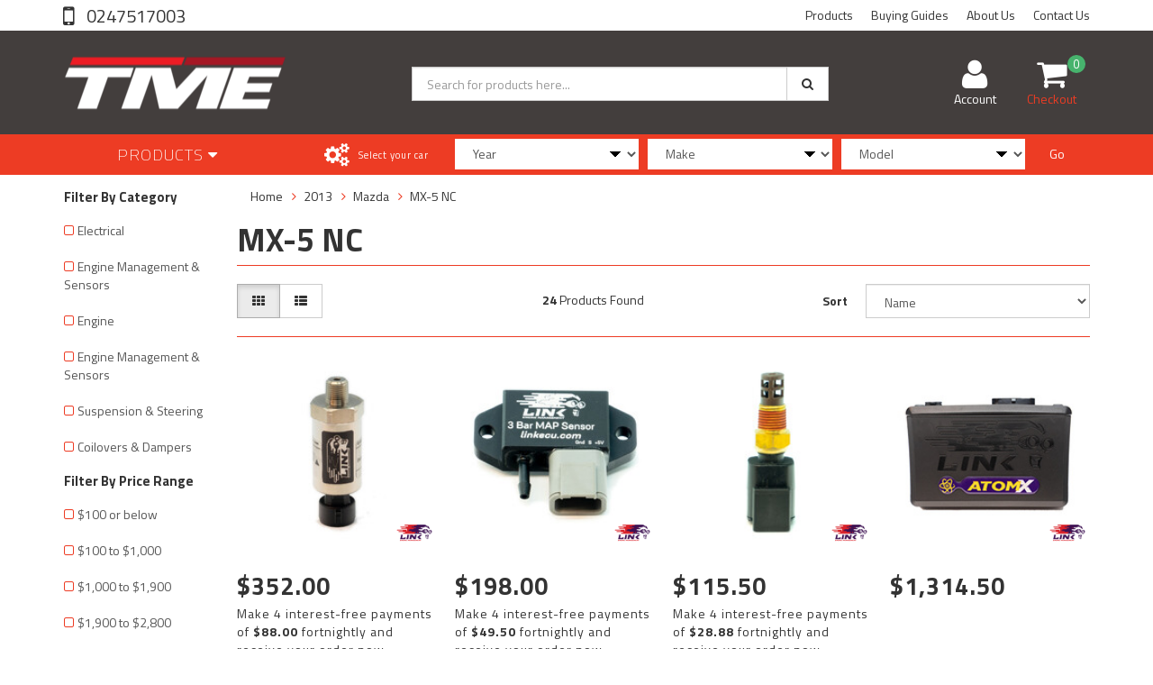

--- FILE ---
content_type: text/html; charset=utf-8
request_url: https://shop.tmemotorsport.com.au/part-finder/2013/mazda/mx-5-nc/
body_size: 15096
content:
<!DOCTYPE html>
<html lang="en">
<head>
<meta http-equiv="Content-Type" content="text/html; charset=utf-8"/>
<meta name="keywords" content="2013 Mazda MX-5 NC"/>
<meta name="description" content="MX-5 NC - 2013 Mazda MX-5 NC"/>
<meta name="viewport" content="width=device-width, initial-scale=1.0, user-scalable=0"/>
<meta property="og:image" content="https://shop.tmemotorsport.com.au/assets/website_logo.png"/>
<meta property="og:title" content="2013 Mazda MX-5 NC"/>
<meta property="og:site_name" content="TME Motorsport"/>
<meta property="og:type" content="website"/>
<meta property="og:url" content="https://shop.tmemotorsport.com.au/part-finder/2013/mazda/mx-5-nc/"/>
<meta property="og:description" content="MX-5 NC - 2013 Mazda MX-5 NC"/>

<title>2013 Mazda MX-5 NC</title>
<link rel="canonical" href="https://shop.tmemotorsport.com.au/part-finder/2013/mazda/mx-5-nc/"/>
<link rel="shortcut icon" href="/assets/favicon_logo.png"/>
<link class="theme-selector" rel="stylesheet" type="text/css" href="/assets/themes/rapid/css/app.css?1768447780" media="all"/>
<link rel="stylesheet" type="text/css" href="/assets/themes/rapid/css/style.css?1768447780" media="all"/>
<!-- <link rel="stylesheet" type="text/css" href="/assets/themes/rapid/css/rapid-style.css?1768447780" media="all"/> -->
<link rel="stylesheet" type="text/css" href="https://maxcdn.bootstrapcdn.com/font-awesome/4.4.0/css/font-awesome.min.css" media="all"/>
<link rel="stylesheet" type="text/css" href="https://cdn.neto.com.au/assets/neto-cdn/jquery_ui/1.11.1/css/custom-theme/jquery-ui-1.8.18.custom.css" media="all"/>
<link rel="stylesheet" type="text/css" href="https://cdn.neto.com.au/assets/neto-cdn/fancybox/2.1.5/jquery.fancybox.css" media="all"/>
<link href='https://fonts.googleapis.com/css?family=Titillium+Web:400,200,300,700,600' rel='stylesheet' type='text/css'>
<link rel="stylesheet" type="text/css" href="/assets/themes/rapid/css/slick.css?1768447780" media="all"/>
<!--[if lte IE 8]>
	<script type="text/javascript" src="https://cdn.neto.com.au/assets/neto-cdn/html5shiv/3.7.0/html5shiv.js"></script>
	<script type="text/javascript" src="https://cdn.neto.com.au/assets/neto-cdn/respond.js/1.3.0/respond.min.js"></script>
<![endif]-->
<!-- Begin: Script 92 -->
<script async src="https://js.stripe.com/v3/"></script>
<!-- End: Script 92 -->

</head>

<body id="n_content" class="n_rapid">
<div class="wrapper-collapsable-header">
	<div class="wrapper-top">
		<div class="container">
			<div class="row">
				<div class="col-xs-12 col-sm-3 top-number">
					<a href="tel:0247517003"> 0247517003</a></div>
				<div class="col-sm-9 hidden-xs">
					<ul class="top-menu">
						<li class=" "> <a href="/products/" >Products </a>
										</li><li class=" "> <a href="/buying/buying-guides/" >Buying Guides </a>
										</li><li class=" "> <a href="/about-us/" >About Us </a>
										</li><li class=" "> <a href="/form/contact-us/" >Contact Us </a>
										</li>
						</ul>
				</div>
			</div>
		</div>
	</div>
	<div class="wrapper-header">
		<div class="container">
			<div class="row">
				<div class="col-xs-12 col-sm-4 wrapper-logo">
					<a href="https://shop.tmemotorsport.com.au" title="TME Motorsport">
						<img class="logo" src="/assets/website_logo.png" alt="TME Motorsport"/>
					</a>
					<a class="btn btn-primary sticky-menu-icon hidden-xs"><i class="fa fa-bars"></i></a>
				</div>
				<div class="col-xs-12 col-sm-5">

					<div class="header-search">
						<form name="productsearch" method="get" action="/">
							<input type="hidden" name="rf" value="kw"/>
							<div class="input-group">
								<input class="form-control ajax_search" value="" id="name_search" autocomplete="off" name="kw" type="text" placeholder="Search for products here..."/>
								<span class="input-group-btn">
									<button type="submit" value="Search" class="btn btn-default"><i class="fa fa-search"></i></button>
								</span>
							</div>
						</form>
					</div>
				</div>
				<div class="hidden-xs col-sm-3 text-right">
					<div id="header-cart" class="btn-group">
						<a href="https://shop.tmemotorsport.com.au/_myacct" ><i class="fa fa-user"></i> <span class="visible-lg visible-inline-lg">Account</span></a>

						<a href="https://shop.tmemotorsport.com.au/_mycart?tkn=cart&ts=1769342306119986" class=" dropdown-toggle" data-toggle="dropdown" id="cartcontentsheader">
							<i class="fa fa-shopping-cart"></i><span class="cart-count" rel="a2c_item_count">0</span>
							<span class="visible-lg visible-inline-lg checkout-text">Checkout</span>
						</a>
						<ul class="dropdown-menu">
							<li class="box" id="neto-dropdown">
								<div class="body padding" id="cartcontents"></div>
								<div class="footer"></div>
							</li>
						</ul>
					</div>
				</div>
				<div class="clearfix"></div>
			</div>
		</div>
	</div>

	<div class="wrapper-main-menu">
		<div class="container">
			<div class="row">
				<div class="col-xs-12">
					<div class="navbar row">
						<div class="col-xs-12 col-sm-3">
							<div class="navbar-header">
								<ul class="navigation-list list-inline visible-xs nMobileNav">
									<li><a class="nToggleMenu" data-target=".navbar-responsive-collapse"><span class="icon"><i class="fa fa-bars"></i></span><br>
									Menu</a></li>
									<li><a href="/products"><span class="icon"><i class="fa fa-gift"></i></span><br>
									Shop</a></li>
									<li><a href="https://shop.tmemotorsport.com.au/_mycart?tkn=cart&ts=1769342306723023"><span class="icon"><i class="fa fa-shopping-cart"></i></span><br>
									Cart (<span rel="a2c_item_count">0</span>)</a></li>
									<li><a href="/_myacct/"><span class="icon"><i class="fa fa-user"></i></span><br>
									Account</a></li>
								</ul>
							</div>
							<div class="navbar-collapse collapse navbar-responsive-collapse">
								<ul class="nav navbar-nav visible-xs"><li class="dropdown dropdown-toggle">
													<a href="https://shop.tmemotorsport.com.au/engine/" class="dropdown-toggle" data-target="#" data-toggle="dropdown" role="button" aria-haspopup="true" aria-expanded="false">Engine</a>
												<ul class="dropdown-menu">
														<li><a href="https://shop.tmemotorsport.com.au/engine/">View All Engine</a></li>
														<li class="">
													<a href="https://shop.tmemotorsport.com.au/engine/ignition/" >Ignition</a>
											</li><li class="">
													<a href="https://shop.tmemotorsport.com.au/engine/fuel/" >Fuel</a>
											</li><li class="">
													<a href="https://shop.tmemotorsport.com.au/engine/drive-belts/" >Drive Belts</a>
											</li><li class="">
													<a href="https://shop.tmemotorsport.com.au/engine/engine-management-sensors/" >Engine Management & Sensors</a>
											</li><li class="">
													<a href="https://shop.tmemotorsport.com.au/engine/valvetrain/" >Valvetrain</a>
											</li><li class="">
													<a href="https://shop.tmemotorsport.com.au/engine/forced-induction/" >Forced Induction</a>
											</li><li class="">
													<a href="https://shop.tmemotorsport.com.au/engine/timing-belts-kits/" >Timing Belts & Kits</a>
											</li><li class="">
													<a href="https://shop.tmemotorsport.com.au/engine/seals-and-gaskets/" >Seals And Gaskets</a>
											</li><li class="">
													<a href="https://shop.tmemotorsport.com.au/engine/sensors/" >Sensors</a>
											</li><li class="">
													<a href="https://shop.tmemotorsport.com.au/engine/filters/" >Filters</a>
											</li>
													</ul>
												</li><li class="">
													<a href="https://shop.tmemotorsport.com.au/body-liners/" >Body Liners</a>
												</li><li class="dropdown dropdown-toggle">
													<a href="https://shop.tmemotorsport.com.au/fuel/" class="dropdown-toggle" data-target="#" data-toggle="dropdown" role="button" aria-haspopup="true" aria-expanded="false">Fuel</a>
												<ul class="dropdown-menu">
														<li><a href="https://shop.tmemotorsport.com.au/fuel/">View All Fuel</a></li>
														<li class="">
													<a href="https://shop.tmemotorsport.com.au/fuel/fuel-pumps/" >Fuel Pumps</a>
											</li><li class="">
													<a href="https://shop.tmemotorsport.com.au/fuel/injectors-seals/" >Injectors & Seals</a>
											</li><li class="">
													<a href="https://shop.tmemotorsport.com.au/fuel/fuel-rails-fittings/" >Fuel Rails & Fittings</a>
											</li><li class="">
													<a href="https://shop.tmemotorsport.com.au/fuel/pressure-regulators-and-gauges/" >Pressure Regulators and Gauges</a>
											</li><li class="">
													<a href="https://shop.tmemotorsport.com.au/fuel/fuel-filters-cradles/" >Fuel  Filters & Cradles</a>
											</li>
													</ul>
												</li><li class="">
													<a href="https://shop.tmemotorsport.com.au/body-exterior/" >Body Exterior</a>
												</li><li class="dropdown dropdown-toggle">
													<a href="https://shop.tmemotorsport.com.au/engine/~-3101" class="dropdown-toggle" data-target="#" data-toggle="dropdown" role="button" aria-haspopup="true" aria-expanded="false"> Engine</a>
												<ul class="dropdown-menu">
														<li><a href="https://shop.tmemotorsport.com.au/engine/~-3101">View All  Engine</a></li>
														<li class="">
													<a href="https://shop.tmemotorsport.com.au/engine/forced-induction/~-3102" > Forced Induction</a>
											</li>
													</ul>
												</li><li class="">
													<a href="https://shop.tmemotorsport.com.au/service-kits/" >Service Kits</a>
												</li><li class="">
													<a href="https://shop.tmemotorsport.com.au/merchandise/" >Merchandise</a>
												</li><li class="dropdown dropdown-toggle">
													<a href="https://shop.tmemotorsport.com.au/body/" class="dropdown-toggle" data-target="#" data-toggle="dropdown" role="button" aria-haspopup="true" aria-expanded="false">Body</a>
												<ul class="dropdown-menu">
														<li><a href="https://shop.tmemotorsport.com.au/body/">View All Body</a></li>
														<li class="">
													<a href="https://shop.tmemotorsport.com.au/body/liners/" >Liners</a>
											</li><li class="">
													<a href="https://shop.tmemotorsport.com.au/body/interior/" >Interior</a>
											</li><li class="">
													<a href="https://shop.tmemotorsport.com.au/body/exterior/" >Exterior</a>
											</li>
													</ul>
												</li><li class="dropdown dropdown-toggle">
													<a href="https://shop.tmemotorsport.com.au/exhaust/" class="dropdown-toggle" data-target="#" data-toggle="dropdown" role="button" aria-haspopup="true" aria-expanded="false">Exhaust</a>
												<ul class="dropdown-menu">
														<li><a href="https://shop.tmemotorsport.com.au/exhaust/">View All Exhaust</a></li>
														<li class="">
													<a href="https://shop.tmemotorsport.com.au/exhaust/gaskets/" >Gaskets</a>
											</li>
													</ul>
												</li><li class="dropdown dropdown-toggle">
													<a href="https://shop.tmemotorsport.com.au/suspension-steering/" class="dropdown-toggle" data-target="#" data-toggle="dropdown" role="button" aria-haspopup="true" aria-expanded="false">Suspension & Steering</a>
												<ul class="dropdown-menu">
														<li><a href="https://shop.tmemotorsport.com.au/suspension-steering/">View All Suspension & Steering</a></li>
														<li class="">
													<a href="https://shop.tmemotorsport.com.au/suspension-steering/steering-rack-components/" >Steering Rack & Components</a>
											</li><li class="">
													<a href="https://shop.tmemotorsport.com.au/suspension-steering/coilovers-dampers/" >Coilovers & Dampers</a>
											</li><li class="">
													<a href="https://shop.tmemotorsport.com.au/suspension-steering/differential-bushes/" >Differential Bushes</a>
											</li><li class="">
													<a href="https://shop.tmemotorsport.com.au/suspension-steering/control-arms-bushes/" >Control Arms / Bushes</a>
											</li>
													</ul>
												</li><li class="dropdown dropdown-toggle">
													<a href="https://shop.tmemotorsport.com.au/drivetrain/" class="dropdown-toggle" data-target="#" data-toggle="dropdown" role="button" aria-haspopup="true" aria-expanded="false">Drivetrain</a>
												<ul class="dropdown-menu">
														<li><a href="https://shop.tmemotorsport.com.au/drivetrain/">View All Drivetrain</a></li>
														<li class="">
													<a href="https://shop.tmemotorsport.com.au/drivetrain/clutch/" >Clutch</a>
											</li><li class="">
													<a href="https://shop.tmemotorsport.com.au/drivetrain/sensors/" >Sensors</a>
											</li><li class="">
													<a href="https://shop.tmemotorsport.com.au/drivetrain/differential/" >Differential</a>
											</li>
													</ul>
												</li><li class="dropdown dropdown-toggle">
													<a href="https://shop.tmemotorsport.com.au/cooling/" class="dropdown-toggle" data-target="#" data-toggle="dropdown" role="button" aria-haspopup="true" aria-expanded="false">Cooling</a>
												<ul class="dropdown-menu">
														<li><a href="https://shop.tmemotorsport.com.au/cooling/">View All Cooling</a></li>
														<li class="">
													<a href="https://shop.tmemotorsport.com.au/cooling/radiator-accessories/" >Radiator & Accessories</a>
											</li><li class="">
													<a href="https://shop.tmemotorsport.com.au/cooling/thermostats/" >Thermostats</a>
											</li><li class="">
													<a href="https://shop.tmemotorsport.com.au/cooling/water-hoses/" >Water Hoses</a>
											</li><li class="">
													<a href="https://shop.tmemotorsport.com.au/cooling/water-pumps/" >Water Pumps</a>
											</li>
													</ul>
												</li><li class="dropdown dropdown-toggle">
													<a href="https://shop.tmemotorsport.com.au/brakes/" class="dropdown-toggle" data-target="#" data-toggle="dropdown" role="button" aria-haspopup="true" aria-expanded="false">Brakes</a>
												<ul class="dropdown-menu">
														<li><a href="https://shop.tmemotorsport.com.au/brakes/">View All Brakes</a></li>
														<li class="">
													<a href="https://shop.tmemotorsport.com.au/brakes/brake-fluid/" >Brake Fluid</a>
											</li><li class="">
													<a href="https://shop.tmemotorsport.com.au/brakes/brake-rotors/" >Brake Rotors</a>
											</li><li class="">
													<a href="https://shop.tmemotorsport.com.au/brakes/brake-pads/" >Brake Pads</a>
											</li>
													</ul>
												</li><li class="dropdown dropdown-toggle">
													<a href="https://shop.tmemotorsport.com.au/electrical/" class="dropdown-toggle" data-target="#" data-toggle="dropdown" role="button" aria-haspopup="true" aria-expanded="false">Electrical</a>
												<ul class="dropdown-menu">
														<li><a href="https://shop.tmemotorsport.com.au/electrical/">View All Electrical</a></li>
														<li class="">
													<a href="https://shop.tmemotorsport.com.au/electrical/sensors/" >Sensors</a>
											</li><li class="">
													<a href="https://shop.tmemotorsport.com.au/electrical/engine-management-sensors/" >Engine Management & Sensors</a>
											</li>
													</ul>
												</li></ul>
											</li>
								<ul class="nav navbar-nav hidden-xs">
										<li class="dropdown dropdown-hover"> <a href="/products" class="dropdown-toggle">Products <i class="fa fa-caret-down" aria-hidden="true"></i></a>
													<ul class="dropdown-menu js-main-menu"><li class="dropdown dropdown-hover">
													 <a href="https://shop.tmemotorsport.com.au/engine/" class="dropdown-toggle">Engine <i class="fa fa-caret-right" aria-hidden="true"></i></a>
													<ul class="dropdown-menu dropdown-menu-horizontal">
														<li class="">
													 <a href="https://shop.tmemotorsport.com.au/engine/fuel/" >Fuel </a>
													</li><li class="">
													 <a href="https://shop.tmemotorsport.com.au/engine/drive-belts/" >Drive Belts </a>
													</li><li class="">
													 <a href="https://shop.tmemotorsport.com.au/engine/engine-management-sensors/" >Engine Management & Sensors </a>
													</li><li class="">
													 <a href="https://shop.tmemotorsport.com.au/engine/valvetrain/" >Valvetrain </a>
													</li><li class="dropdown dropdown-hover">
													 <a href="https://shop.tmemotorsport.com.au/engine/forced-induction/" class="dropdown-toggle">Forced Induction <i class="fa fa-caret-right" aria-hidden="true"></i></a>
													<ul class="dropdown-menu dropdown-menu-horizontal">
														<a href="https://shop.tmemotorsport.com.au/engine/forced-induction/blow-off-valves/">Blow Off Valves</a><a href="https://shop.tmemotorsport.com.au/engine/forced-induction/boost-control/">Boost Control</a><a href="https://shop.tmemotorsport.com.au/engine/forced-induction/turbo-gaskets/">Turbo Gaskets</a>
														</ul>
													</li><li class="">
													 <a href="https://shop.tmemotorsport.com.au/engine/filters/" >Filters </a>
													</li><li class="">
													 <a href="https://shop.tmemotorsport.com.au/engine/ignition/" >Ignition </a>
													</li><li class="">
													 <a href="https://shop.tmemotorsport.com.au/engine/seals-and-gaskets/" >Seals And Gaskets </a>
													</li><li class="">
													 <a href="https://shop.tmemotorsport.com.au/engine/timing-belts-kits/" >Timing Belts & Kits </a>
													</li><li class="">
													 <a href="https://shop.tmemotorsport.com.au/engine/sensors/" >Sensors </a>
													</li>
														</ul>
													</li><li class="">
													 <a href="https://shop.tmemotorsport.com.au/body-liners/" >Body Liners </a>
													</li><li class="dropdown dropdown-hover">
													 <a href="https://shop.tmemotorsport.com.au/fuel/" class="dropdown-toggle">Fuel <i class="fa fa-caret-right" aria-hidden="true"></i></a>
													<ul class="dropdown-menu dropdown-menu-horizontal">
														<li class="">
													 <a href="https://shop.tmemotorsport.com.au/fuel/fuel-pumps/" >Fuel Pumps </a>
													</li><li class="">
													 <a href="https://shop.tmemotorsport.com.au/fuel/injectors-seals/" >Injectors & Seals </a>
													</li><li class="">
													 <a href="https://shop.tmemotorsport.com.au/fuel/fuel-rails-fittings/" >Fuel Rails & Fittings </a>
													</li><li class="">
													 <a href="https://shop.tmemotorsport.com.au/fuel/pressure-regulators-and-gauges/" >Pressure Regulators and Gauges </a>
													</li><li class="">
													 <a href="https://shop.tmemotorsport.com.au/fuel/fuel-filters-cradles/" >Fuel  Filters & Cradles </a>
													</li>
														</ul>
													</li><li class="">
													 <a href="https://shop.tmemotorsport.com.au/body-exterior/" >Body Exterior </a>
													</li><li class="dropdown dropdown-hover">
													 <a href="https://shop.tmemotorsport.com.au/engine/~-3101" class="dropdown-toggle"> Engine <i class="fa fa-caret-right" aria-hidden="true"></i></a>
													<ul class="dropdown-menu dropdown-menu-horizontal">
														<li class="dropdown dropdown-hover">
													 <a href="https://shop.tmemotorsport.com.au/engine/forced-induction/~-3102" class="dropdown-toggle"> Forced Induction <i class="fa fa-caret-right" aria-hidden="true"></i></a>
													<ul class="dropdown-menu dropdown-menu-horizontal">
														<a href="https://shop.tmemotorsport.com.au/engine/forced-induction/boost-control/~-3103"> Boost Control</a>
														</ul>
													</li>
														</ul>
													</li><li class="">
													 <a href="https://shop.tmemotorsport.com.au/service-kits/" >Service Kits </a>
													</li><li class="">
													 <a href="https://shop.tmemotorsport.com.au/merchandise/" >Merchandise </a>
													</li><li class="dropdown dropdown-hover">
													 <a href="https://shop.tmemotorsport.com.au/body/" class="dropdown-toggle">Body <i class="fa fa-caret-right" aria-hidden="true"></i></a>
													<ul class="dropdown-menu dropdown-menu-horizontal">
														<li class="dropdown dropdown-hover">
													 <a href="https://shop.tmemotorsport.com.au/body/exterior/" class="dropdown-toggle">Exterior <i class="fa fa-caret-right" aria-hidden="true"></i></a>
													<ul class="dropdown-menu dropdown-menu-horizontal">
														<a href="https://shop.tmemotorsport.com.au/scuff-plates/">Scuff Plates</a><a href="https://shop.tmemotorsport.com.au/body/exterior/belt-moulds/">Belt Moulds</a><a href="https://shop.tmemotorsport.com.au/body/exterior/wheel-arch-liners/">Wheel Arch Liners</a>
														</ul>
													</li><li class="">
													 <a href="https://shop.tmemotorsport.com.au/body/interior/" >Interior </a>
													</li><li class="">
													 <a href="https://shop.tmemotorsport.com.au/body/liners/" >Liners </a>
													</li>
														</ul>
													</li><li class="dropdown dropdown-hover">
													 <a href="https://shop.tmemotorsport.com.au/exhaust/" class="dropdown-toggle">Exhaust <i class="fa fa-caret-right" aria-hidden="true"></i></a>
													<ul class="dropdown-menu dropdown-menu-horizontal">
														<li class="">
													 <a href="https://shop.tmemotorsport.com.au/exhaust/gaskets/" >Gaskets </a>
													</li>
														</ul>
													</li><li class="dropdown dropdown-hover">
													 <a href="https://shop.tmemotorsport.com.au/suspension-steering/" class="dropdown-toggle">Suspension & Steering <i class="fa fa-caret-right" aria-hidden="true"></i></a>
													<ul class="dropdown-menu dropdown-menu-horizontal">
														<li class="">
													 <a href="https://shop.tmemotorsport.com.au/suspension-steering/steering-rack-components/" >Steering Rack & Components </a>
													</li><li class="">
													 <a href="https://shop.tmemotorsport.com.au/suspension-steering/control-arms-bushes/" >Control Arms / Bushes </a>
													</li><li class="">
													 <a href="https://shop.tmemotorsport.com.au/suspension-steering/coilovers-dampers/" >Coilovers & Dampers </a>
													</li><li class="">
													 <a href="https://shop.tmemotorsport.com.au/suspension-steering/differential-bushes/" >Differential Bushes </a>
													</li>
														</ul>
													</li><li class="dropdown dropdown-hover">
													 <a href="https://shop.tmemotorsport.com.au/drivetrain/" class="dropdown-toggle">Drivetrain <i class="fa fa-caret-right" aria-hidden="true"></i></a>
													<ul class="dropdown-menu dropdown-menu-horizontal">
														<li class="">
													 <a href="https://shop.tmemotorsport.com.au/drivetrain/differential/" >Differential </a>
													</li><li class="">
													 <a href="https://shop.tmemotorsport.com.au/drivetrain/sensors/" >Sensors </a>
													</li><li class="">
													 <a href="https://shop.tmemotorsport.com.au/drivetrain/clutch/" >Clutch </a>
													</li>
														</ul>
													</li><li class="dropdown dropdown-hover">
													 <a href="https://shop.tmemotorsport.com.au/cooling/" class="dropdown-toggle">Cooling <i class="fa fa-caret-right" aria-hidden="true"></i></a>
													<ul class="dropdown-menu dropdown-menu-horizontal">
														<li class="">
													 <a href="https://shop.tmemotorsport.com.au/cooling/radiator-accessories/" >Radiator & Accessories </a>
													</li><li class="">
													 <a href="https://shop.tmemotorsport.com.au/cooling/thermostats/" >Thermostats </a>
													</li><li class="">
													 <a href="https://shop.tmemotorsport.com.au/cooling/water-hoses/" >Water Hoses </a>
													</li><li class="">
													 <a href="https://shop.tmemotorsport.com.au/cooling/water-pumps/" >Water Pumps </a>
													</li>
														</ul>
													</li><li class="dropdown dropdown-hover">
													 <a href="https://shop.tmemotorsport.com.au/brakes/" class="dropdown-toggle">Brakes <i class="fa fa-caret-right" aria-hidden="true"></i></a>
													<ul class="dropdown-menu dropdown-menu-horizontal">
														<li class="">
													 <a href="https://shop.tmemotorsport.com.au/brakes/brake-rotors/" >Brake Rotors </a>
													</li><li class="">
													 <a href="https://shop.tmemotorsport.com.au/brakes/brake-fluid/" >Brake Fluid </a>
													</li><li class="">
													 <a href="https://shop.tmemotorsport.com.au/brakes/brake-pads/" >Brake Pads </a>
													</li>
														</ul>
													</li><li class="dropdown dropdown-hover">
													 <a href="https://shop.tmemotorsport.com.au/electrical/" class="dropdown-toggle">Electrical <i class="fa fa-caret-right" aria-hidden="true"></i></a>
													<ul class="dropdown-menu dropdown-menu-horizontal">
														<li class="dropdown dropdown-hover">
													 <a href="https://shop.tmemotorsport.com.au/electrical/sensors/" class="dropdown-toggle">Sensors <i class="fa fa-caret-right" aria-hidden="true"></i></a>
													<ul class="dropdown-menu dropdown-menu-horizontal">
														<a href="https://shop.tmemotorsport.com.au/electrical/sensors/e85-flex-sensors/">E85 FLEX Sensors</a><a href="https://shop.tmemotorsport.com.au/electrical/sensors/engine/">Engine</a><a href="https://shop.tmemotorsport.com.au/electrical/sensors/gearbox/">Gearbox</a><a href="https://shop.tmemotorsport.com.au/electrical/sensors/fuel/">Fuel</a>
														</ul>
													</li><li class="dropdown dropdown-hover">
													 <a href="https://shop.tmemotorsport.com.au/electrical/engine-management-sensors/" class="dropdown-toggle">Engine Management & Sensors <i class="fa fa-caret-right" aria-hidden="true"></i></a>
													<ul class="dropdown-menu dropdown-menu-horizontal">
														<a href="https://shop.tmemotorsport.com.au/electrical/engine-management-sensors/gearbox/">Gearbox</a><a href="https://shop.tmemotorsport.com.au/electrical/engine-management-sensors/fuel/">Fuel</a><a href="https://shop.tmemotorsport.com.au/electrical/engine-management-sensors/engine/">Engine</a>
														</ul>
													</li>
														</ul>
													</li></ul>
												</li>
										</ul>
									</div>
						</div>
						<div class="col-xs-12 col-sm-9">
							<div class="row wrapper-part-finder">
								<div class="col-xs-12 col-sm-3 col-md-3 col-lg-2 part-finder-title">
											<p>Select your car</p>
										</div>
										<div class="col-xs-12 col-sm-9 col-md-9 col-lg-10 partfinder-fields">
											<input type="hidden" id="clist_size" value="3" />
											<input type="hidden" id="clist_hidden" value="" />
											<div id="compat_list compcat-listwrap"><div class="part-select"><select name="clist_11_1"  id="clist_11_1" class="compatibility_list form-control" rel="Year">
														<option value="">Year</option>
													<option value="2922" >1985</option><option value="2817" >1986</option><option value="2729" >1987</option><option value="2732" >1988</option><option value="2735" >1989</option><option value="2525" >1990</option><option value="2528" >1991</option><option value="2531" >1992</option><option value="2534" >1993</option><option value="2164" >1994</option><option value="2167" >1995</option><option value="2020" >1996</option><option value="2023" >1997</option><option value="2026" >1998</option><option value="2030" >1999</option><option value="2033" >2000</option><option value="2036" >2001</option><option value="2039" >2002</option><option value="2050" >2003</option><option value="2055" >2004</option><option value="2059" >2005</option><option value="2063" >2006</option><option value="2066" >2007</option><option value="2069" >2008</option><option value="2089" >2009</option><option value="2092" >2010</option><option value="2100" >2011</option><option value="2103" >2012</option><option value="2106" >2013</option><option value="2109" >2014</option><option value="2112" >2015</option><option value="2116" >2016</option><option value="2479" >2017</option><option value="2483" >2018</option><option value="2642" >2019</option></select>
												</div><div class="part-select"><select name="clist_11_2"  id="clist_11_2" class="compatibility_list form-control" rel="Make">
														<option value="">Make</option>
													</select>
												</div><div class="part-select"><select name="clist_11_3"  id="clist_11_3" class="compatibility_list form-control" rel="Model">
														<option value="">Model</option>
													</select>
												</div><div class="wrap-select-inline"><button type="submit" class="btn btn-primary compat-btn">Go</button></div>
											</div>
										</div>
									</div>
							</div>
						</div>
					</div>
				</div>
			</div>
		</div>
	</div>
</div>
<div id="main-content" class="container" role="main">
	<div class="row">
<div class="col-xs-12 col-sm-2" id="left-sidebar">
	<div class="panel">
			<div class="panel-heading panel-heading-thumbnails visible-xs">
				<h3 class="panel-title">
					<a class="accordion-toggle" data-toggle="collapse" data-parent="#filters-accordion" href="#filters">Filter Products</a>
				</h3>
			</div>
			<ul id="filters" class="panel-collapse collapse list-group">
				
				<li class="list-group-item">
							<h4>Filter By Category</h4>
						</li><li class="filter">
								<a href="/part-finder/2013/mazda/mx-5-nc/?cn=2126&rf=cn" class="list-group-item">Electrical</a>
								</li><li class="filter">
								<a href="/part-finder/2013/mazda/mx-5-nc/?cn=3082&rf=cn" class="list-group-item">Engine Management & Sensors</a>
								</li><li class="filter">
								<a href="/part-finder/2013/mazda/mx-5-nc/?cn=2072&rf=cn" class="list-group-item">Engine</a>
								</li><li class="filter">
								<a href="/part-finder/2013/mazda/mx-5-nc/?cn=3084&rf=cn" class="list-group-item">Engine Management & Sensors</a>
								</li><li class="filter">
								<a href="/part-finder/2013/mazda/mx-5-nc/?cn=2136&rf=cn" class="list-group-item">Suspension & Steering</a>
								</li><li class="filter">
								<a href="/part-finder/2013/mazda/mx-5-nc/?cn=2522&rf=cn" class="list-group-item">Coilovers & Dampers</a>
								</li>

				<li class="list-group-item "><h4>Filter By Price Range</h4></li><li class="filter"><a class="list-group-item" href="/part-finder/2013/mazda/mx-5-nc/?pr=0-100&rf=pr">$100 or below</a></li>
								
								
								<li class="filter"><a class="list-group-item" href="/part-finder/2013/mazda/mx-5-nc/?pr=100-1000&rf=pr">$100 to $1,000</a></li>
								
								<li class="filter"><a class="list-group-item" href="/part-finder/2013/mazda/mx-5-nc/?pr=1000-1900&rf=pr">$1,000 to $1,900</a></li>
								
								<li class="filter"><a class="list-group-item" href="/part-finder/2013/mazda/mx-5-nc/?pr=1900-2800&rf=pr">$1,900 to $2,800</a></li>
								
								<li class="filter"><a class="list-group-item" href="/part-finder/2013/mazda/mx-5-nc/?pr=2800-3700&rf=pr">$2,800 to $3,700</a></li>
								
								
								<li class="filter"><a class="list-group-item" href="/part-finder/2013/mazda/mx-5-nc/?pr=3700-0&rf=pr">$3,700 or above</a></li>
				<li class="list-group-item"><h4>Filter By Brand</h4></li><li class="filter">
									<a href="/part-finder/2013/mazda/mx-5-nc/?cn=3087&rf=cn" class="list-group-item">Link ECU</a>
								</li><li class="filter">
									<a href="/part-finder/2013/mazda/mx-5-nc/?cn=2515&rf=cn" class="list-group-item">MCA Suspension</a>
								</li>
			</ul>
		</div>
		
	<div class="wrapper-sidebar-menu hidden-xs">
				<h3>Categories</h3>
				<ul class="list-group"><li class="dropdown dropdown-hover"><a href="https://shop.tmemotorsport.com.au/engine/" class="list-group-item dropdown-toggle">Engine</a>
						<ul class="dropdown-menu dropdown-menu-horizontal">
								<li class="">
						<a href="https://shop.tmemotorsport.com.au/engine/drive-belts/">Drive Belts</a>
						
					</li><li class="">
						<a href="https://shop.tmemotorsport.com.au/engine/engine-management-sensors/">Engine Management & Sensors</a>
						
					</li><li class="">
						<a href="https://shop.tmemotorsport.com.au/engine/filters/">Filters</a>
						
					</li><li class="dropdown dropdown-hover">
						<a href="https://shop.tmemotorsport.com.au/engine/forced-induction/">Forced Induction</a>
						<ul class="dropdown-menu dropdown-menu-horizontal">
								<li class="lv3-li">
						<a href="https://shop.tmemotorsport.com.au/engine/forced-induction/blow-off-valves/">Blow Off Valves</a>
					</li><li class="lv3-li">
						<a href="https://shop.tmemotorsport.com.au/engine/forced-induction/boost-control/">Boost Control</a>
					</li><li class="lv3-li">
						<a href="https://shop.tmemotorsport.com.au/engine/forced-induction/turbo-gaskets/">Turbo Gaskets</a>
					</li>
							</ul>
					</li><li class="">
						<a href="https://shop.tmemotorsport.com.au/engine/fuel/">Fuel</a>
						
					</li><li class="">
						<a href="https://shop.tmemotorsport.com.au/engine/ignition/">Ignition</a>
						
					</li><li class="">
						<a href="https://shop.tmemotorsport.com.au/engine/seals-and-gaskets/">Seals And Gaskets</a>
						
					</li><li class="">
						<a href="https://shop.tmemotorsport.com.au/engine/sensors/">Sensors</a>
						
					</li><li class="">
						<a href="https://shop.tmemotorsport.com.au/engine/timing-belts-kits/">Timing Belts & Kits</a>
						
					</li><li class="">
						<a href="https://shop.tmemotorsport.com.au/engine/valvetrain/">Valvetrain</a>
						
					</li>
							</ul>
					</li><li class="dropdown dropdown-hover"><a href="https://shop.tmemotorsport.com.au/body/" class="list-group-item dropdown-toggle">Body</a>
						<ul class="dropdown-menu dropdown-menu-horizontal">
								<li class="dropdown dropdown-hover">
						<a href="https://shop.tmemotorsport.com.au/body/exterior/">Exterior</a>
						<ul class="dropdown-menu dropdown-menu-horizontal">
								<li class="lv3-li">
						<a href="https://shop.tmemotorsport.com.au/body/exterior/belt-moulds/">Belt Moulds</a>
					</li><li class="lv3-li">
						<a href="https://shop.tmemotorsport.com.au/scuff-plates/">Scuff Plates</a>
					</li><li class="lv3-li">
						<a href="https://shop.tmemotorsport.com.au/body/exterior/wheel-arch-liners/">Wheel Arch Liners</a>
					</li>
							</ul>
					</li><li class="">
						<a href="https://shop.tmemotorsport.com.au/body/interior/">Interior</a>
						
					</li><li class="">
						<a href="https://shop.tmemotorsport.com.au/body/liners/">Liners</a>
						
					</li>
							</ul>
					</li><li class=""><a href="https://shop.tmemotorsport.com.au/body-exterior/" class="list-group-item dropdown-toggle">Body Exterior</a>
						
					</li><li class=""><a href="https://shop.tmemotorsport.com.au/body-liners/" class="list-group-item dropdown-toggle">Body Liners</a>
						
					</li><li class="dropdown dropdown-hover"><a href="https://shop.tmemotorsport.com.au/brakes/" class="list-group-item dropdown-toggle">Brakes</a>
						<ul class="dropdown-menu dropdown-menu-horizontal">
								<li class="">
						<a href="https://shop.tmemotorsport.com.au/brakes/brake-fluid/">Brake Fluid</a>
						
					</li><li class="">
						<a href="https://shop.tmemotorsport.com.au/brakes/brake-pads/">Brake Pads</a>
						
					</li><li class="">
						<a href="https://shop.tmemotorsport.com.au/brakes/brake-rotors/">Brake Rotors</a>
						
					</li>
							</ul>
					</li><li class="dropdown dropdown-hover"><a href="https://shop.tmemotorsport.com.au/cooling/" class="list-group-item dropdown-toggle">Cooling</a>
						<ul class="dropdown-menu dropdown-menu-horizontal">
								<li class="">
						<a href="https://shop.tmemotorsport.com.au/cooling/radiator-accessories/">Radiator & Accessories</a>
						
					</li><li class="">
						<a href="https://shop.tmemotorsport.com.au/cooling/thermostats/">Thermostats</a>
						
					</li><li class="">
						<a href="https://shop.tmemotorsport.com.au/cooling/water-hoses/">Water Hoses</a>
						
					</li><li class="">
						<a href="https://shop.tmemotorsport.com.au/cooling/water-pumps/">Water Pumps</a>
						
					</li>
							</ul>
					</li><li class="dropdown dropdown-hover"><a href="https://shop.tmemotorsport.com.au/drivetrain/" class="list-group-item dropdown-toggle">Drivetrain</a>
						<ul class="dropdown-menu dropdown-menu-horizontal">
								<li class="">
						<a href="https://shop.tmemotorsport.com.au/drivetrain/clutch/">Clutch</a>
						
					</li><li class="">
						<a href="https://shop.tmemotorsport.com.au/drivetrain/differential/">Differential</a>
						
					</li><li class="">
						<a href="https://shop.tmemotorsport.com.au/drivetrain/sensors/">Sensors</a>
						
					</li>
							</ul>
					</li><li class="dropdown dropdown-hover"><a href="https://shop.tmemotorsport.com.au/electrical/" class="list-group-item dropdown-toggle">Electrical</a>
						<ul class="dropdown-menu dropdown-menu-horizontal">
								<li class="dropdown dropdown-hover">
						<a href="https://shop.tmemotorsport.com.au/electrical/engine-management-sensors/">Engine Management & Sensors</a>
						<ul class="dropdown-menu dropdown-menu-horizontal">
								<li class="lv3-li">
						<a href="https://shop.tmemotorsport.com.au/electrical/engine-management-sensors/engine/">Engine</a>
					</li><li class="lv3-li">
						<a href="https://shop.tmemotorsport.com.au/electrical/engine-management-sensors/fuel/">Fuel</a>
					</li><li class="lv3-li">
						<a href="https://shop.tmemotorsport.com.au/electrical/engine-management-sensors/gearbox/">Gearbox</a>
					</li>
							</ul>
					</li><li class="dropdown dropdown-hover">
						<a href="https://shop.tmemotorsport.com.au/electrical/sensors/">Sensors</a>
						<ul class="dropdown-menu dropdown-menu-horizontal">
								<li class="lv3-li">
						<a href="https://shop.tmemotorsport.com.au/electrical/sensors/e85-flex-sensors/">E85 FLEX Sensors</a>
					</li><li class="lv3-li">
						<a href="https://shop.tmemotorsport.com.au/electrical/sensors/engine/">Engine</a>
					</li><li class="lv3-li">
						<a href="https://shop.tmemotorsport.com.au/electrical/sensors/fuel/">Fuel</a>
					</li><li class="lv3-li">
						<a href="https://shop.tmemotorsport.com.au/electrical/sensors/gearbox/">Gearbox</a>
					</li>
							</ul>
					</li>
							</ul>
					</li><li class="dropdown dropdown-hover"><a href="https://shop.tmemotorsport.com.au/exhaust/" class="list-group-item dropdown-toggle">Exhaust</a>
						<ul class="dropdown-menu dropdown-menu-horizontal">
								<li class="">
						<a href="https://shop.tmemotorsport.com.au/exhaust/gaskets/">Gaskets</a>
						
					</li>
							</ul>
					</li><li class="dropdown dropdown-hover"><a href="https://shop.tmemotorsport.com.au/fuel/" class="list-group-item dropdown-toggle">Fuel</a>
						<ul class="dropdown-menu dropdown-menu-horizontal">
								<li class="">
						<a href="https://shop.tmemotorsport.com.au/fuel/fuel-filters-cradles/">Fuel  Filters & Cradles</a>
						
					</li><li class="">
						<a href="https://shop.tmemotorsport.com.au/fuel/fuel-pumps/">Fuel Pumps</a>
						
					</li><li class="">
						<a href="https://shop.tmemotorsport.com.au/fuel/fuel-rails-fittings/">Fuel Rails & Fittings</a>
						
					</li><li class="">
						<a href="https://shop.tmemotorsport.com.au/fuel/injectors-seals/">Injectors & Seals</a>
						
					</li><li class="">
						<a href="https://shop.tmemotorsport.com.au/fuel/pressure-regulators-and-gauges/">Pressure Regulators and Gauges</a>
						
					</li>
							</ul>
					</li><li class=""><a href="https://shop.tmemotorsport.com.au/merchandise/" class="list-group-item dropdown-toggle">Merchandise</a>
						
					</li><li class=""><a href="https://shop.tmemotorsport.com.au/service-kits/" class="list-group-item dropdown-toggle">Service Kits</a>
						
					</li><li class="dropdown dropdown-hover"><a href="https://shop.tmemotorsport.com.au/suspension-steering/" class="list-group-item dropdown-toggle">Suspension & Steering</a>
						<ul class="dropdown-menu dropdown-menu-horizontal">
								<li class="">
						<a href="https://shop.tmemotorsport.com.au/suspension-steering/coilovers-dampers/">Coilovers & Dampers</a>
						
					</li><li class="">
						<a href="https://shop.tmemotorsport.com.au/suspension-steering/control-arms-bushes/">Control Arms / Bushes</a>
						
					</li><li class="">
						<a href="https://shop.tmemotorsport.com.au/suspension-steering/differential-bushes/">Differential Bushes</a>
						
					</li><li class="">
						<a href="https://shop.tmemotorsport.com.au/suspension-steering/steering-rack-components/">Steering Rack & Components</a>
						
					</li>
							</ul>
					</li><li class="dropdown dropdown-hover"><a href="https://shop.tmemotorsport.com.au/engine/~-3101" class="list-group-item dropdown-toggle"> Engine</a>
						<ul class="dropdown-menu dropdown-menu-horizontal">
								<li class="dropdown dropdown-hover">
						<a href="https://shop.tmemotorsport.com.au/engine/forced-induction/~-3102"> Forced Induction</a>
						<ul class="dropdown-menu dropdown-menu-horizontal">
								<li class="lv3-li">
						<a href="https://shop.tmemotorsport.com.au/engine/forced-induction/boost-control/~-3103"> Boost Control</a>
					</li>
							</ul>
					</li>
							</ul>
					</li></ul>
			</div>
	<div class="wrapper-sidebar-menu hidden-xs">
				<h3>Information</h3>
				<ul class="list-group"><li class=""><a class="list-group-item" href="/about-us/">About Us</a>
						</li><li class=""><a class="list-group-item" href="/returns-policy/">Returns Policy</a>
						</li><li class=""><a class="list-group-item" href="/form/contact-us/">Contact Us</a>
						</li><li class=""><a class="list-group-item" href="/shipping/">Shipping</a>
						</li></ul>
			</div>
</div>
<div class="col-xs-12 col-sm-10">
<ul class="breadcrumb">
			<li>
				<a href="https://shop.tmemotorsport.com.au">Home</a>
			</li><li>
			<a href="/part-finder/2013/">2013</a>
		</li><li>
			<a href="/part-finder/2013/mazda/">Mazda</a>
		</li><li>
			<a href="/part-finder/2013/mazda/mx-5-nc/">MX-5 NC</a>
		</li></ul>

<h1 class="page-header">
	MX-5 NC
	
	</h1>


<div class="row sort_container">
		<div class="col-xs-4 col-sm-7 col-md-4">
			<script language="javascript" type="text/javascript">
				function viewtype(view) {
					var f=document.viewForm;
					f['viewby'].value=view;
					f.submit();
				}
			</script>
			<form method="get" name="viewForm" action="/part-finder/2013/mazda/mx-5-nc/" class="hidden">
				<input name="rf" type="hidden" value="">
				<input name="viewby" type="hidden" value=""/>
			</form>
			<div class="viewby btn-group">
				<a href="javascript:viewtype('');" class="btn btn-default active" rel="nofollow">
					<i class="fa fa-th"></i>
				</a>
				<a href="javascript:viewtype('list');" class="btn btn-default " rel="nofollow">
					<i class="fa fa-th-list"></i>
				</a>
			</div>
		</div>
		<div class="col-md-4 hidden-xs hidden-sm">
			<div class="btn-text">
				<strong>24</strong> Products&nbsp;Found
			</div>
		</div>
		<div class="col-xs-8 col-sm-5 col-md-4">
			<form method="get" class="form-horizontal" action="/part-finder/2013/mazda/mx-5-nc/">
				<input name="rf" type="hidden" value="">
				<div class="form-group">
					<label class="control-label col-xs-2">Sort</label>
					<div class="col-xs-10">
						<select name="sortby" onChange="return this.form.submit();" class="form-control">
							<option value="popular" >
								Most Popular
							</option>
							<option value="name" selected>
								Name
							</option>
							<option value="SKU" >
								SKU
							</option>
							<option value="lowest_price" >
								Lowest Price
							</option>
							<option value="highest_price" >
								Highest Price
							</option>
						</select>
					</div>
				</div>
			</form>
		</div>
	</div>
	<div class="row">
		<div class="col-xs-12 hr-style">
			<hr>
		</div>
	</div>
	<div class="thumb">
		<div class="row"><div class="wrapper-thumbnail col-xs-8 col-sm-6 col-md-4 col-lg-3">
	<div class="thumbnail" itemscope itemtype="http://schema.org/Product">
		<div class="wrapper-thumbnail-img">
			<a href="https://shop.tmemotorsport.com.au/link-150psi-fluid-pressure-sensor-ps150" class="thumbnail-image">
				<img src="/assets/thumb/Link101-0080.jpg?20200813091241" class="product-image" alt="Link 150Psi Fluid Pressure Sensor (PS150)" rel="itmimgLink101-0080">
			</a>
			<div class="thumb-brand"><a title="Link ECU" href="https://shop.tmemotorsport.com.au/brand/link-ecu/"><img class="img-responsive" src="/assets/webshop/cms/87/3087.png?1597196367"></a></div>
					
		</div>
		
		<div class="caption">
			<p class="price" itemprop="offers" itemscope itemtype="http://schema.org/Offer">
				<span itemprop="price" content="352">$352.00</span>
				<meta itemprop="priceCurrency" content="AUD">
			</p>
			<!-- Begin: Script 102 -->
<p>Make 4 interest-free payments of <strong>$88.00</strong> fortnightly and receive your order now.</p>
                    
<!-- End: Script 102 -->

			<div class="nReviewsBlock">
			    </div>
			<span class="thumb-part-number">SKU: Link101-0080</span><br>
			<h3 itemprop="name"><a href="https://shop.tmemotorsport.com.au/link-150psi-fluid-pressure-sensor-ps150" title="Link 150Psi Fluid Pressure Sensor (PS150)">Link 150Psi Fluid Pressure Sensor (PS150)</a></h3>
			<!-- Purchase Logic -->
			<form class="form-inline buying-options">
				<input type="hidden" id="skuopaeELink101-0080" name="skuopaeELink101-0080" value="Link101-0080">
				<input type="hidden" id="modelopaeELink101-0080" name="modelopaeELink101-0080" value="Link 150Psi Fluid Pressure Sensor (PS150)">
				<input type="hidden" id="thumbopaeELink101-0080" name="thumbopaeELink101-0080" value="/assets/thumb/Link101-0080.jpg?20200813091241">
				<input type="text" id="qtyopaeELink101-0080" name="qtyopaeELink101-0080" value="1" class="input-tiny">
				<button type="button" title="Add to Cart" class="addtocart btn-primary btn btn-block btn-loads" rel="opaeELink101-0080" data-loading-text="<i class='fa fa-spinner fa-spin' style='font-size: 14px'></i>">Add to Cart</button>
				</form>
			<!-- /Purchase Logic -->
		</div>
		</div>
</div>
<div class="wrapper-thumbnail col-xs-8 col-sm-6 col-md-4 col-lg-3">
	<div class="thumbnail" itemscope itemtype="http://schema.org/Product">
		<div class="wrapper-thumbnail-img">
			<a href="https://shop.tmemotorsport.com.au/link-3-bar-map-sensor-map3" class="thumbnail-image">
				<img src="/assets/thumb/Link101-0164.jpg?20200813170958" class="product-image" alt="Link 3 Bar MAP Sensor (MAP3)" rel="itmimgLink101-0164">
			</a>
			<div class="thumb-brand"><a title="Link ECU" href="https://shop.tmemotorsport.com.au/brand/link-ecu/"><img class="img-responsive" src="/assets/webshop/cms/87/3087.png?1597196367"></a></div>
					
		</div>
		
		<div class="caption">
			<p class="price" itemprop="offers" itemscope itemtype="http://schema.org/Offer">
				<span itemprop="price" content="198">$198.00</span>
				<meta itemprop="priceCurrency" content="AUD">
			</p>
			<!-- Begin: Script 102 -->
<p>Make 4 interest-free payments of <strong>$49.50</strong> fortnightly and receive your order now.</p>
                    
<!-- End: Script 102 -->

			<div class="nReviewsBlock">
			    </div>
			<span class="thumb-part-number">SKU: Link101-0164</span><br>
			<h3 itemprop="name"><a href="https://shop.tmemotorsport.com.au/link-3-bar-map-sensor-map3" title="Link 3 Bar MAP Sensor (MAP3)">Link 3 Bar MAP Sensor (MAP3)</a></h3>
			<!-- Purchase Logic -->
			<form class="form-inline buying-options">
				<input type="hidden" id="skuFrpcwLink101-0164" name="skuFrpcwLink101-0164" value="Link101-0164">
				<input type="hidden" id="modelFrpcwLink101-0164" name="modelFrpcwLink101-0164" value="Link 3 Bar MAP Sensor (MAP3)">
				<input type="hidden" id="thumbFrpcwLink101-0164" name="thumbFrpcwLink101-0164" value="/assets/thumb/Link101-0164.jpg?20200813170958">
				<input type="text" id="qtyFrpcwLink101-0164" name="qtyFrpcwLink101-0164" value="1" class="input-tiny">
				<button type="button" title="Add to Cart" class="addtocart btn-primary btn btn-block btn-loads" rel="FrpcwLink101-0164" data-loading-text="<i class='fa fa-spinner fa-spin' style='font-size: 14px'></i>">Add to Cart</button>
				</form>
			<!-- /Purchase Logic -->
		</div>
		</div>
</div>
<div class="wrapper-thumbnail col-xs-8 col-sm-6 col-md-4 col-lg-3">
	<div class="thumbnail" itemscope itemtype="http://schema.org/Product">
		<div class="wrapper-thumbnail-img">
			<a href="https://shop.tmemotorsport.com.au/link-air-temp-sensor-iat1-8-deutsch-plug" class="thumbnail-image">
				<img src="/assets/thumb/Link101-0045.jpg?20200813170013" class="product-image" alt="Link Air Temp Sensor (IAT1-8 - Deutsch plug)" rel="itmimgLink101-0045">
			</a>
			<div class="thumb-brand"><a title="Link ECU" href="https://shop.tmemotorsport.com.au/brand/link-ecu/"><img class="img-responsive" src="/assets/webshop/cms/87/3087.png?1597196367"></a></div>
					
		</div>
		
		<div class="caption">
			<p class="price" itemprop="offers" itemscope itemtype="http://schema.org/Offer">
				<span itemprop="price" content="115.5">$115.50</span>
				<meta itemprop="priceCurrency" content="AUD">
			</p>
			<!-- Begin: Script 102 -->
<p>Make 4 interest-free payments of <strong>$28.88</strong> fortnightly and receive your order now.</p>
                    
<!-- End: Script 102 -->

			<div class="nReviewsBlock">
			    </div>
			<span class="thumb-part-number">SKU: Link101-0045</span><br>
			<h3 itemprop="name"><a href="https://shop.tmemotorsport.com.au/link-air-temp-sensor-iat1-8-deutsch-plug" title="Link Air Temp Sensor (IAT1-8 - Deutsch plug)">Link Air Temp Sensor (IAT1-8 - Deutsch plug)</a></h3>
			<!-- Purchase Logic -->
			<form class="form-inline buying-options">
				<input type="hidden" id="skupXqTYLink101-0045" name="skupXqTYLink101-0045" value="Link101-0045">
				<input type="hidden" id="modelpXqTYLink101-0045" name="modelpXqTYLink101-0045" value="Link Air Temp Sensor (IAT1-8 - Deutsch plug)">
				<input type="hidden" id="thumbpXqTYLink101-0045" name="thumbpXqTYLink101-0045" value="/assets/thumb/Link101-0045.jpg?20200813170013">
				<input type="text" id="qtypXqTYLink101-0045" name="qtypXqTYLink101-0045" value="1" class="input-tiny">
				<button type="button" title="Add to Cart" class="addtocart btn-primary btn btn-block btn-loads" rel="pXqTYLink101-0045" data-loading-text="<i class='fa fa-spinner fa-spin' style='font-size: 14px'></i>">Add to Cart</button>
				</form>
			<!-- /Purchase Logic -->
		</div>
		</div>
</div>
<div class="wrapper-thumbnail col-xs-8 col-sm-6 col-md-4 col-lg-3">
	<div class="thumbnail" itemscope itemtype="http://schema.org/Product">
		<div class="wrapper-thumbnail-img">
			<a href="https://shop.tmemotorsport.com.au/link-atom-x-stand-alone-ecu" class="thumbnail-image">
				<img src="/assets/thumb/G4XA111-3000.jpg?20200710030647" class="product-image" alt="Link Atom X Stand alone ECU" rel="itmimgG4XA111-3000">
			</a>
			<div class="thumb-brand"><a title="Link ECU" href="https://shop.tmemotorsport.com.au/brand/link-ecu/"><img class="img-responsive" src="/assets/webshop/cms/87/3087.png?1597196367"></a></div>
					
		</div>
		
		<div class="caption">
			<p class="price" itemprop="offers" itemscope itemtype="http://schema.org/Offer">
				<span itemprop="price" content="1314.5">$1,314.50</span>
				<meta itemprop="priceCurrency" content="AUD">
			</p>
			<!-- Begin: Script 102 -->
<p style="height: 4em;">&nbsp;</p>
<!-- End: Script 102 -->

			<div class="nReviewsBlock">
			    </div>
			<span class="thumb-part-number">SKU: G4XA111-3000</span><br>
			<h3 itemprop="name"><a href="https://shop.tmemotorsport.com.au/link-atom-x-stand-alone-ecu" title="Link Atom X Stand alone ECU">Link Atom X Stand alone ECU</a></h3>
			<!-- Purchase Logic -->
			<form class="form-inline buying-options">
				<input type="hidden" id="skuZLbb7G4XA111-3000" name="skuZLbb7G4XA111-3000" value="G4XA111-3000">
				<input type="hidden" id="modelZLbb7G4XA111-3000" name="modelZLbb7G4XA111-3000" value="Link Atom X Stand alone ECU">
				<input type="hidden" id="thumbZLbb7G4XA111-3000" name="thumbZLbb7G4XA111-3000" value="/assets/thumb/G4XA111-3000.jpg?20200710030647">
				<input type="text" id="qtyZLbb7G4XA111-3000" name="qtyZLbb7G4XA111-3000" value="1" class="input-tiny">
				<button type="button" title="Add to Cart" class="addtocart btn-primary btn btn-block btn-loads" rel="ZLbb7G4XA111-3000" data-loading-text="<i class='fa fa-spinner fa-spin' style='font-size: 14px'></i>">Add to Cart</button>
				</form>
			<!-- /Purchase Logic -->
		</div>
		</div>
</div>
<div class="wrapper-thumbnail col-xs-8 col-sm-6 col-md-4 col-lg-3">
	<div class="thumbnail" itemscope itemtype="http://schema.org/Product">
		<div class="wrapper-thumbnail-img">
			<a href="https://shop.tmemotorsport.com.au/link-can-lambda-controller-and-sensor" class="thumbnail-image">
				<img src="/assets/thumb/Link125-1000.jpg?20200813170450" class="product-image" alt="Link CAN Lambda Controller and Sensor" rel="itmimgLink125-1000">
			</a>
			<div class="thumb-brand"><a title="Link ECU" href="https://shop.tmemotorsport.com.au/brand/link-ecu/"><img class="img-responsive" src="/assets/webshop/cms/87/3087.png?1597196367"></a></div>
					
		</div>
		
		<div class="caption">
			<p class="price" itemprop="offers" itemscope itemtype="http://schema.org/Offer">
				<span itemprop="price" content="605">$605.00</span>
				<meta itemprop="priceCurrency" content="AUD">
			</p>
			<!-- Begin: Script 102 -->
<p>Make 4 interest-free payments of <strong>$151.25</strong> fortnightly and receive your order now.</p>
                    
<!-- End: Script 102 -->

			<div class="nReviewsBlock">
			    </div>
			<span class="thumb-part-number">SKU: Link125-1000</span><br>
			<h3 itemprop="name"><a href="https://shop.tmemotorsport.com.au/link-can-lambda-controller-and-sensor" title="Link CAN Lambda Controller and Sensor">Link CAN Lambda Controller and Sensor</a></h3>
			<!-- Purchase Logic -->
			<form class="form-inline buying-options">
				<input type="hidden" id="sku5p1kfLink125-1000" name="sku5p1kfLink125-1000" value="Link125-1000">
				<input type="hidden" id="model5p1kfLink125-1000" name="model5p1kfLink125-1000" value="Link CAN Lambda Controller and Sensor">
				<input type="hidden" id="thumb5p1kfLink125-1000" name="thumb5p1kfLink125-1000" value="/assets/thumb/Link125-1000.jpg?20200813170450">
				<input type="text" id="qty5p1kfLink125-1000" name="qty5p1kfLink125-1000" value="1" class="input-tiny">
				<button type="button" title="Add to Cart" class="addtocart btn-primary btn btn-block btn-loads" rel="5p1kfLink125-1000" data-loading-text="<i class='fa fa-spinner fa-spin' style='font-size: 14px'></i>">Add to Cart</button>
				</form>
			<!-- /Purchase Logic -->
		</div>
		</div>
</div>
<div class="wrapper-thumbnail col-xs-8 col-sm-6 col-md-4 col-lg-3">
	<div class="thumbnail" itemscope itemtype="http://schema.org/Product">
		<div class="wrapper-thumbnail-img">
			<a href="https://shop.tmemotorsport.com.au/link-canpcb" class="thumbnail-image">
				<img src="/assets/thumb/Link101-0022.jpg?20210817132009" class="product-image" alt="Link CAN to PCB Connector 200mm" rel="itmimgLink101-0022">
			</a>
			<div class="thumb-brand"><a title="Link ECU" href="https://shop.tmemotorsport.com.au/brand/link-ecu/"><img class="img-responsive" src="/assets/webshop/cms/87/3087.png?1597196367"></a></div>
					
		</div>
		
		<div class="caption">
			<p class="price" itemprop="offers" itemscope itemtype="http://schema.org/Offer">
				<span itemprop="price" content="63.8">$63.80</span>
				<meta itemprop="priceCurrency" content="AUD">
			</p>
			<!-- Begin: Script 102 -->
<p>Make 4 interest-free payments of <strong>$15.95</strong> fortnightly and receive your order now.</p>
                    
<!-- End: Script 102 -->

			<div class="nReviewsBlock">
			    </div>
			<span class="thumb-part-number">SKU: Link101-0022</span><br>
			<h3 itemprop="name"><a href="https://shop.tmemotorsport.com.au/link-canpcb" title="Link CAN to PCB Connector 200mm">Link CAN to PCB Connector 200mm</a></h3>
			<!-- Purchase Logic -->
			<form class="form-inline buying-options">
				<input type="hidden" id="skucmarDLink101-0022" name="skucmarDLink101-0022" value="Link101-0022">
				<input type="hidden" id="modelcmarDLink101-0022" name="modelcmarDLink101-0022" value="Link CAN to PCB Connector 200mm">
				<input type="hidden" id="thumbcmarDLink101-0022" name="thumbcmarDLink101-0022" value="/assets/thumb/Link101-0022.jpg?20210817132009">
				<input type="text" id="qtycmarDLink101-0022" name="qtycmarDLink101-0022" value="1" class="input-tiny">
				<button type="button" title="Add to Cart" class="addtocart btn-primary btn btn-block btn-loads" rel="cmarDLink101-0022" data-loading-text="<i class='fa fa-spinner fa-spin' style='font-size: 14px'></i>">Add to Cart</button>
				</form>
			<!-- /Purchase Logic -->
		</div>
		</div>
</div>
<div class="wrapper-thumbnail col-xs-8 col-sm-6 col-md-4 col-lg-3">
	<div class="thumbnail" itemscope itemtype="http://schema.org/Product">
		<div class="wrapper-thumbnail-img">
			<a href="https://shop.tmemotorsport.com.au/link-canf-plug" class="thumbnail-image">
				<img src="/assets/thumb/101-0020.jpg?20210817132634" class="product-image" alt="Link CANF Plug Field Installable CAN F Plug" rel="itmimg101-0020">
			</a>
			<div class="thumb-brand"><a title="Link ECU" href="https://shop.tmemotorsport.com.au/brand/link-ecu/"><img class="img-responsive" src="/assets/webshop/cms/87/3087.png?1597196367"></a></div>
					
		</div>
		
		<div class="caption">
			<p class="price" itemprop="offers" itemscope itemtype="http://schema.org/Offer">
				<span itemprop="price" content="46.2">$46.20</span>
				<meta itemprop="priceCurrency" content="AUD">
			</p>
			<!-- Begin: Script 102 -->
<p>Make 4 interest-free payments of <strong>$11.55</strong> fortnightly and receive your order now.</p>
                    
<!-- End: Script 102 -->

			<div class="nReviewsBlock">
			    </div>
			<span class="thumb-part-number">SKU: 101-0020</span><br>
			<h3 itemprop="name"><a href="https://shop.tmemotorsport.com.au/link-canf-plug" title="Link CANF Plug Field Installable CAN F Plug">Link CANF Plug Field Installable CAN F Plug</a></h3>
			<!-- Purchase Logic -->
			<form class="form-inline buying-options">
				<input type="hidden" id="skuhniEW101-0020" name="skuhniEW101-0020" value="101-0020">
				<input type="hidden" id="modelhniEW101-0020" name="modelhniEW101-0020" value="Link CANF Plug Field Installable CAN F Plug">
				<input type="hidden" id="thumbhniEW101-0020" name="thumbhniEW101-0020" value="/assets/thumb/101-0020.jpg?20210817132634">
				<input type="text" id="qtyhniEW101-0020" name="qtyhniEW101-0020" value="1" class="input-tiny">
				<button type="button" title="Add to Cart" class="addtocart btn-primary btn btn-block btn-loads" rel="hniEW101-0020" data-loading-text="<i class='fa fa-spinner fa-spin' style='font-size: 14px'></i>">Add to Cart</button>
				</form>
			<!-- /Purchase Logic -->
		</div>
		</div>
</div>
<div class="wrapper-thumbnail col-xs-8 col-sm-6 col-md-4 col-lg-3">
	<div class="thumbnail" itemscope itemtype="http://schema.org/Product">
		<div class="wrapper-thumbnail-img">
			<a href="https://shop.tmemotorsport.com.au/link-coolant-temperature-sensor-ntc1-8-deutsch-plug" class="thumbnail-image">
				<img src="/assets/thumb/Link101-0076.jpg?20200813090306" class="product-image" alt="Link Coolant Temperature Sensor (NTC1-8 - Deutsch Plug)" rel="itmimgLink101-0076">
			</a>
			<div class="thumb-brand"><a title="Link ECU" href="https://shop.tmemotorsport.com.au/brand/link-ecu/"><img class="img-responsive" src="/assets/webshop/cms/87/3087.png?1597196367"></a></div>
					
		</div>
		
		<div class="caption">
			<p class="price" itemprop="offers" itemscope itemtype="http://schema.org/Offer">
				<span itemprop="price" content="86.9">$86.90</span>
				<meta itemprop="priceCurrency" content="AUD">
			</p>
			<!-- Begin: Script 102 -->
<p>Make 4 interest-free payments of <strong>$21.73</strong> fortnightly and receive your order now.</p>
                    
<!-- End: Script 102 -->

			<div class="nReviewsBlock">
			    </div>
			<span class="thumb-part-number">SKU: Link101-0076</span><br>
			<h3 itemprop="name"><a href="https://shop.tmemotorsport.com.au/link-coolant-temperature-sensor-ntc1-8-deutsch-plug" title="Link Coolant Temperature Sensor (NTC1-8 - Deutsch Plug)">Link Coolant Temperature Sensor (NTC1-8 - Deutsch Plug)</a></h3>
			<!-- Purchase Logic -->
			<form class="form-inline buying-options">
				<input type="hidden" id="skuSAetdLink101-0076" name="skuSAetdLink101-0076" value="Link101-0076">
				<input type="hidden" id="modelSAetdLink101-0076" name="modelSAetdLink101-0076" value="Link Coolant Temperature Sensor (NTC1-8 - Deutsch Plug)">
				<input type="hidden" id="thumbSAetdLink101-0076" name="thumbSAetdLink101-0076" value="/assets/thumb/Link101-0076.jpg?20200813090306">
				<input type="text" id="qtySAetdLink101-0076" name="qtySAetdLink101-0076" value="1" class="input-tiny">
				<button type="button" title="Add to Cart" class="addtocart btn-primary btn btn-block btn-loads" rel="SAetdLink101-0076" data-loading-text="<i class='fa fa-spinner fa-spin' style='font-size: 14px'></i>">Add to Cart</button>
				</form>
			<!-- /Purchase Logic -->
		</div>
		</div>
</div>
<div class="wrapper-thumbnail col-xs-8 col-sm-6 col-md-4 col-lg-3">
	<div class="thumbnail" itemscope itemtype="http://schema.org/Product">
		<div class="wrapper-thumbnail-img">
			<a href="https://shop.tmemotorsport.com.au/link-fury-stand-alone-ecu~621060" class="thumbnail-image">
				<img src="/assets/thumb/G4XF-122-4000.jpg?20200806062834" class="product-image" alt="Link FuryX Stand alone ECU" rel="itmimgG4XF-122-4000">
			</a>
			<div class="thumb-brand"><a title="Link ECU" href="https://shop.tmemotorsport.com.au/brand/link-ecu/"><img class="img-responsive" src="/assets/webshop/cms/87/3087.png?1597196367"></a></div>
					
		</div>
		
		<div class="caption">
			<p class="price" itemprop="offers" itemscope itemtype="http://schema.org/Offer">
				<span itemprop="price" content="2964.5">$2,964.50</span>
				<meta itemprop="priceCurrency" content="AUD">
			</p>
			<!-- Begin: Script 102 -->
<p style="height: 4em;">&nbsp;</p>
<!-- End: Script 102 -->

			<div class="nReviewsBlock">
			    </div>
			<span class="thumb-part-number">SKU: G4XF-122-4000</span><br>
			<h3 itemprop="name"><a href="https://shop.tmemotorsport.com.au/link-fury-stand-alone-ecu~621060" title="Link FuryX Stand alone ECU">Link FuryX Stand alone ECU</a></h3>
			<!-- Purchase Logic -->
			<form class="form-inline buying-options">
				<input type="hidden" id="skur03rdG4XF-122-4000" name="skur03rdG4XF-122-4000" value="G4XF-122-4000">
				<input type="hidden" id="modelr03rdG4XF-122-4000" name="modelr03rdG4XF-122-4000" value="Link FuryX Stand alone ECU">
				<input type="hidden" id="thumbr03rdG4XF-122-4000" name="thumbr03rdG4XF-122-4000" value="/assets/thumb/G4XF-122-4000.jpg?20200806062834">
				<input type="text" id="qtyr03rdG4XF-122-4000" name="qtyr03rdG4XF-122-4000" value="1" class="input-tiny">
				<button type="button" title="Add to Cart" class="addtocart btn-primary btn btn-block btn-loads" rel="r03rdG4XF-122-4000" data-loading-text="<i class='fa fa-spinner fa-spin' style='font-size: 14px'></i>">Add to Cart</button>
				</form>
			<!-- /Purchase Logic -->
		</div>
		</div>
</div>
<div class="wrapper-thumbnail col-xs-8 col-sm-6 col-md-4 col-lg-3">
	<div class="thumbnail" itemscope itemtype="http://schema.org/Product">
		<div class="wrapper-thumbnail-img">
			<a href="https://shop.tmemotorsport.com.au/link-storm-stand-alone-ecu~StormX" class="thumbnail-image">
				<img src="/assets/thumb/G4XS-108-4000.jpg?20200805153041" class="product-image" alt="Link G4X StormX Stand alone ECU" rel="itmimgG4XS-108-4000">
			</a>
			<div class="thumb-brand"><a title="Link ECU" href="https://shop.tmemotorsport.com.au/brand/link-ecu/"><img class="img-responsive" src="/assets/webshop/cms/87/3087.png?1597196367"></a></div>
					
		</div>
		
		<div class="caption">
			<p class="price" itemprop="offers" itemscope itemtype="http://schema.org/Offer">
				<span itemprop="price" content="2414.5">$2,414.50</span>
				<meta itemprop="priceCurrency" content="AUD">
			</p>
			<!-- Begin: Script 102 -->
<p style="height: 4em;">&nbsp;</p>
<!-- End: Script 102 -->

			<div class="nReviewsBlock">
			    </div>
			<span class="thumb-part-number">SKU: G4XS-108-4000</span><br>
			<h3 itemprop="name"><a href="https://shop.tmemotorsport.com.au/link-storm-stand-alone-ecu~StormX" title="Link G4X StormX Stand alone ECU">Link G4X StormX Stand alone ECU</a></h3>
			<!-- Purchase Logic -->
			<form class="form-inline buying-options">
				<input type="hidden" id="skuGa9KaG4XS-108-4000" name="skuGa9KaG4XS-108-4000" value="G4XS-108-4000">
				<input type="hidden" id="modelGa9KaG4XS-108-4000" name="modelGa9KaG4XS-108-4000" value="Link G4X StormX Stand alone ECU">
				<input type="hidden" id="thumbGa9KaG4XS-108-4000" name="thumbGa9KaG4XS-108-4000" value="/assets/thumb/G4XS-108-4000.jpg?20200805153041">
				<input type="text" id="qtyGa9KaG4XS-108-4000" name="qtyGa9KaG4XS-108-4000" value="1" class="input-tiny">
				<button type="button" title="Add to Cart" class="addtocart btn-primary btn btn-block btn-loads" rel="Ga9KaG4XS-108-4000" data-loading-text="<i class='fa fa-spinner fa-spin' style='font-size: 14px'></i>">Add to Cart</button>
				</form>
			<!-- /Purchase Logic -->
		</div>
		</div>
</div>
<div class="wrapper-thumbnail col-xs-8 col-sm-6 col-md-4 col-lg-3">
	<div class="thumbnail" itemscope itemtype="http://schema.org/Product">
		<div class="wrapper-thumbnail-img">
			<a href="https://shop.tmemotorsport.com.au/link-monsoon-x-stand-alone-ecu" class="thumbnail-image">
				<img src="/assets/thumb/G4XM127-4000.png?20200812135816" class="product-image" alt="Link Monsoon X Stand alone ECU" rel="itmimgG4XM127-4000">
			</a>
			<div class="thumb-brand"><a title="Link ECU" href="https://shop.tmemotorsport.com.au/brand/link-ecu/"><img class="img-responsive" src="/assets/webshop/cms/87/3087.png?1597196367"></a></div>
					
		</div>
		
		<div class="caption">
			<p class="price" itemprop="offers" itemscope itemtype="http://schema.org/Offer">
				<span itemprop="price" content="1754.5">$1,754.50</span>
				<meta itemprop="priceCurrency" content="AUD">
			</p>
			<!-- Begin: Script 102 -->
<p style="height: 4em;">&nbsp;</p>
<!-- End: Script 102 -->

			<div class="nReviewsBlock">
			    </div>
			<span class="thumb-part-number">SKU: G4XM127-4000</span><br>
			<h3 itemprop="name"><a href="https://shop.tmemotorsport.com.au/link-monsoon-x-stand-alone-ecu" title="Link Monsoon X Stand alone ECU">Link Monsoon X Stand alone ECU</a></h3>
			<!-- Purchase Logic -->
			<form class="form-inline buying-options">
				<input type="hidden" id="skuYzx6eG4XM127-4000" name="skuYzx6eG4XM127-4000" value="G4XM127-4000">
				<input type="hidden" id="modelYzx6eG4XM127-4000" name="modelYzx6eG4XM127-4000" value="Link Monsoon X Stand alone ECU">
				<input type="hidden" id="thumbYzx6eG4XM127-4000" name="thumbYzx6eG4XM127-4000" value="/assets/thumb/G4XM127-4000.png?20200812135816">
				<input type="text" id="qtyYzx6eG4XM127-4000" name="qtyYzx6eG4XM127-4000" value="1" class="input-tiny">
				<button type="button" title="Add to Cart" class="addtocart btn-primary btn btn-block btn-loads" rel="Yzx6eG4XM127-4000" data-loading-text="<i class='fa fa-spinner fa-spin' style='font-size: 14px'></i>">Add to Cart</button>
				</form>
			<!-- /Purchase Logic -->
		</div>
		</div>
</div>
<div class="wrapper-thumbnail col-xs-8 col-sm-6 col-md-4 col-lg-3">
	<div class="thumbnail" itemscope itemtype="http://schema.org/Product">
		<div class="wrapper-thumbnail-img">
			<a href="https://shop.tmemotorsport.com.au/link-mxg-strada-7-dash-race-edition" class="thumbnail-image">
				<img src="/assets/thumb/Link100-0173.jpg?20200813172838" class="product-image" alt="Link MXG Strada 7&quot; Dash - Race Edition" rel="itmimgLink100-0173">
			</a>
			<div class="thumb-brand"><a title="Link ECU" href="https://shop.tmemotorsport.com.au/brand/link-ecu/"><img class="img-responsive" src="/assets/webshop/cms/87/3087.png?1597196367"></a></div>
					
		</div>
		
		<div class="caption">
			<p class="price" itemprop="offers" itemscope itemtype="http://schema.org/Offer">
				<span itemprop="price" content="2772">$2,772.00</span>
				<meta itemprop="priceCurrency" content="AUD">
			</p>
			<!-- Begin: Script 102 -->
<p style="height: 4em;">&nbsp;</p>
<!-- End: Script 102 -->

			<div class="nReviewsBlock">
			    </div>
			<span class="thumb-part-number">SKU: Link100-0173</span><br>
			<h3 itemprop="name"><a href="https://shop.tmemotorsport.com.au/link-mxg-strada-7-dash-race-edition" title="Link MXG Strada 7&quot; Dash - Race Edition">Link MXG Strada 7" Dash - Race Edition</a></h3>
			<!-- Purchase Logic -->
			<form class="form-inline buying-options">
				<input type="hidden" id="skuo308LLink100-0173" name="skuo308LLink100-0173" value="Link100-0173">
				<input type="hidden" id="modelo308LLink100-0173" name="modelo308LLink100-0173" value="Link MXG Strada 7&quot; Dash - Race Edition">
				<input type="hidden" id="thumbo308LLink100-0173" name="thumbo308LLink100-0173" value="/assets/thumb/Link100-0173.jpg?20200813172838">
				<input type="text" id="qtyo308LLink100-0173" name="qtyo308LLink100-0173" value="1" class="input-tiny">
				<button type="button" title="Add to Cart" class="addtocart btn-primary btn btn-block btn-loads" rel="o308LLink100-0173" data-loading-text="<i class='fa fa-spinner fa-spin' style='font-size: 14px'></i>">Add to Cart</button>
				</form>
			<!-- /Purchase Logic -->
		</div>
		</div>
</div>
<div class="wrapper-thumbnail col-xs-8 col-sm-6 col-md-4 col-lg-3">
	<div class="thumbnail" itemscope itemtype="http://schema.org/Product">
		<div class="wrapper-thumbnail-img">
			<a href="https://shop.tmemotorsport.com.au/link-mxg-strada-7-dash-street-edition" class="thumbnail-image">
				<img src="/assets/thumb/Link100-0172.jpg?20200813172637" class="product-image" alt="Link MXG Strada 7&quot; Dash - Street Edition" rel="itmimgLink100-0172">
			</a>
			<div class="thumb-brand"><a title="Link ECU" href="https://shop.tmemotorsport.com.au/brand/link-ecu/"><img class="img-responsive" src="/assets/webshop/cms/87/3087.png?1597196367"></a></div>
					
		</div>
		
		<div class="caption">
			<p class="price" itemprop="offers" itemscope itemtype="http://schema.org/Offer">
				<span itemprop="price" content="2773">$2,773.00</span>
				<meta itemprop="priceCurrency" content="AUD">
			</p>
			<!-- Begin: Script 102 -->
<p style="height: 4em;">&nbsp;</p>
<!-- End: Script 102 -->

			<div class="nReviewsBlock">
			    </div>
			<span class="thumb-part-number">SKU: Link100-0172</span><br>
			<h3 itemprop="name"><a href="https://shop.tmemotorsport.com.au/link-mxg-strada-7-dash-street-edition" title="Link MXG Strada 7&quot; Dash - Street Edition">Link MXG Strada 7" Dash - Street Edition</a></h3>
			<!-- Purchase Logic -->
			<form class="form-inline buying-options">
				<input type="hidden" id="skuLlLOGLink100-0172" name="skuLlLOGLink100-0172" value="Link100-0172">
				<input type="hidden" id="modelLlLOGLink100-0172" name="modelLlLOGLink100-0172" value="Link MXG Strada 7&quot; Dash - Street Edition">
				<input type="hidden" id="thumbLlLOGLink100-0172" name="thumbLlLOGLink100-0172" value="/assets/thumb/Link100-0172.jpg?20200813172637">
				<input type="text" id="qtyLlLOGLink100-0172" name="qtyLlLOGLink100-0172" value="1" class="input-tiny">
				<button type="button" title="Add to Cart" class="addtocart btn-primary btn btn-block btn-loads" rel="LlLOGLink100-0172" data-loading-text="<i class='fa fa-spinner fa-spin' style='font-size: 14px'></i>">Add to Cart</button>
				</form>
			<!-- /Purchase Logic -->
		</div>
		</div>
</div>
<div class="wrapper-thumbnail col-xs-8 col-sm-6 col-md-4 col-lg-3">
	<div class="thumbnail" itemscope itemtype="http://schema.org/Product">
		<div class="wrapper-thumbnail-img">
			<a href="https://shop.tmemotorsport.com.au/link-mxs-strada-5-dash-race-edition" class="thumbnail-image">
				<img src="/assets/thumb/LinkMXS100-0169.jpg?20200813173825" class="product-image" alt="Link MXS Strada 5&quot; Dash - Race Edition" rel="itmimgLinkMXS100-0169">
			</a>
			<div class="thumb-brand"><a title="Link ECU" href="https://shop.tmemotorsport.com.au/brand/link-ecu/"><img class="img-responsive" src="/assets/webshop/cms/87/3087.png?1597196367"></a></div>
					
		</div>
		
		<div class="caption">
			<p class="price" itemprop="offers" itemscope itemtype="http://schema.org/Offer">
				<span itemprop="price" content="2123">$2,123.00</span>
				<meta itemprop="priceCurrency" content="AUD">
			</p>
			<!-- Begin: Script 102 -->
<p style="height: 4em;">&nbsp;</p>
<!-- End: Script 102 -->

			<div class="nReviewsBlock">
			    </div>
			<span class="thumb-part-number">SKU: LinkMXS100-0169</span><br>
			<h3 itemprop="name"><a href="https://shop.tmemotorsport.com.au/link-mxs-strada-5-dash-race-edition" title="Link MXS Strada 5&quot; Dash - Race Edition">Link MXS Strada 5" Dash - Race Edition</a></h3>
			<!-- Purchase Logic -->
			<form class="form-inline buying-options">
				<input type="hidden" id="skuMA4kkLinkMXS100-0169" name="skuMA4kkLinkMXS100-0169" value="LinkMXS100-0169">
				<input type="hidden" id="modelMA4kkLinkMXS100-0169" name="modelMA4kkLinkMXS100-0169" value="Link MXS Strada 5&quot; Dash - Race Edition">
				<input type="hidden" id="thumbMA4kkLinkMXS100-0169" name="thumbMA4kkLinkMXS100-0169" value="/assets/thumb/LinkMXS100-0169.jpg?20200813173825">
				<input type="text" id="qtyMA4kkLinkMXS100-0169" name="qtyMA4kkLinkMXS100-0169" value="1" class="input-tiny">
				<button type="button" title="Add to Cart" class="addtocart btn-primary btn btn-block btn-loads" rel="MA4kkLinkMXS100-0169" data-loading-text="<i class='fa fa-spinner fa-spin' style='font-size: 14px'></i>">Add to Cart</button>
				</form>
			<!-- /Purchase Logic -->
		</div>
		</div>
</div>
<div class="wrapper-thumbnail col-xs-8 col-sm-6 col-md-4 col-lg-3">
	<div class="thumbnail" itemscope itemtype="http://schema.org/Product">
		<div class="wrapper-thumbnail-img">
			<a href="https://shop.tmemotorsport.com.au/link-mxs-strada-5-dash-street-edition" class="thumbnail-image">
				<img src="/assets/thumb/LinkMXS100-0168.jpg?20200813173708" class="product-image" alt="Link MXS Strada 5&quot; Dash - Street Edition" rel="itmimgLinkMXS100-0168">
			</a>
			<div class="thumb-brand"><a title="Link ECU" href="https://shop.tmemotorsport.com.au/brand/link-ecu/"><img class="img-responsive" src="/assets/webshop/cms/87/3087.png?1597196367"></a></div>
					
		</div>
		
		<div class="caption">
			<p class="price" itemprop="offers" itemscope itemtype="http://schema.org/Offer">
				<span itemprop="price" content="2123">$2,123.00</span>
				<meta itemprop="priceCurrency" content="AUD">
			</p>
			<!-- Begin: Script 102 -->
<p style="height: 4em;">&nbsp;</p>
<!-- End: Script 102 -->

			<div class="nReviewsBlock">
			    </div>
			<span class="thumb-part-number">SKU: LinkMXS100-0168</span><br>
			<h3 itemprop="name"><a href="https://shop.tmemotorsport.com.au/link-mxs-strada-5-dash-street-edition" title="Link MXS Strada 5&quot; Dash - Street Edition">Link MXS Strada 5" Dash - Street Edition</a></h3>
			<!-- Purchase Logic -->
			<form class="form-inline buying-options">
				<input type="hidden" id="skueUEGtLinkMXS100-0168" name="skueUEGtLinkMXS100-0168" value="LinkMXS100-0168">
				<input type="hidden" id="modeleUEGtLinkMXS100-0168" name="modeleUEGtLinkMXS100-0168" value="Link MXS Strada 5&quot; Dash - Street Edition">
				<input type="hidden" id="thumbeUEGtLinkMXS100-0168" name="thumbeUEGtLinkMXS100-0168" value="/assets/thumb/LinkMXS100-0168.jpg?20200813173708">
				<input type="text" id="qtyeUEGtLinkMXS100-0168" name="qtyeUEGtLinkMXS100-0168" value="1" class="input-tiny">
				<button type="button" title="Add to Cart" class="addtocart btn-primary btn btn-block btn-loads" rel="eUEGtLinkMXS100-0168" data-loading-text="<i class='fa fa-spinner fa-spin' style='font-size: 14px'></i>">Add to Cart</button>
				</form>
			<!-- /Purchase Logic -->
		</div>
		</div>
</div>
<div class="wrapper-thumbnail col-xs-8 col-sm-6 col-md-4 col-lg-3">
	<div class="thumbnail" itemscope itemtype="http://schema.org/Product">
		<div class="wrapper-thumbnail-img">
			<a href="https://shop.tmemotorsport.com.au/link-pin-kit-a-tka" class="thumbnail-image">
				<img src="/assets/thumb/Link101-0096.jpg?20200813171409" class="product-image" alt="Link Pin Kit A - #TKA" rel="itmimgLink101-0096">
			</a>
			<div class="thumb-brand"><a title="Link ECU" href="https://shop.tmemotorsport.com.au/brand/link-ecu/"><img class="img-responsive" src="/assets/webshop/cms/87/3087.png?1597196367"></a></div>
					
		</div>
		
		<div class="caption">
			<p class="price" itemprop="offers" itemscope itemtype="http://schema.org/Offer">
				<span itemprop="price" content="69.3">$69.30</span>
				<meta itemprop="priceCurrency" content="AUD">
			</p>
			<!-- Begin: Script 102 -->
<p>Make 4 interest-free payments of <strong>$17.32</strong> fortnightly and receive your order now.</p>
                    
<!-- End: Script 102 -->

			<div class="nReviewsBlock">
			    </div>
			<span class="thumb-part-number">SKU: Link101-0096</span><br>
			<h3 itemprop="name"><a href="https://shop.tmemotorsport.com.au/link-pin-kit-a-tka" title="Link Pin Kit A - #TKA">Link Pin Kit A - #TKA</a></h3>
			<!-- Purchase Logic -->
			<form class="form-inline buying-options">
				<input type="hidden" id="skuqVhWULink101-0096" name="skuqVhWULink101-0096" value="Link101-0096">
				<input type="hidden" id="modelqVhWULink101-0096" name="modelqVhWULink101-0096" value="Link Pin Kit A - #TKA">
				<input type="hidden" id="thumbqVhWULink101-0096" name="thumbqVhWULink101-0096" value="/assets/thumb/Link101-0096.jpg?20200813171409">
				<input type="text" id="qtyqVhWULink101-0096" name="qtyqVhWULink101-0096" value="1" class="input-tiny">
				<button type="button" title="Add to Cart" class="addtocart btn-primary btn btn-block btn-loads" rel="qVhWULink101-0096" data-loading-text="<i class='fa fa-spinner fa-spin' style='font-size: 14px'></i>">Add to Cart</button>
				</form>
			<!-- /Purchase Logic -->
		</div>
		</div>
</div>
<div class="wrapper-thumbnail col-xs-8 col-sm-6 col-md-4 col-lg-3">
	<div class="thumbnail" itemscope itemtype="http://schema.org/Product">
		<div class="wrapper-thumbnail-img">
			<a href="https://shop.tmemotorsport.com.au/link-pin-kit-b-tkb" class="thumbnail-image">
				<img src="/assets/thumb/Link101-0097.jpg?20200813171222" class="product-image" alt="Link Pin Kit B - #TKB" rel="itmimgLink101-0097">
			</a>
			<div class="thumb-brand"><a title="Link ECU" href="https://shop.tmemotorsport.com.au/brand/link-ecu/"><img class="img-responsive" src="/assets/webshop/cms/87/3087.png?1597196367"></a></div>
					
		</div>
		
		<div class="caption">
			<p class="price" itemprop="offers" itemscope itemtype="http://schema.org/Offer">
				<span itemprop="price" content="69.3">$69.30</span>
				<meta itemprop="priceCurrency" content="AUD">
			</p>
			<!-- Begin: Script 102 -->
<p>Make 4 interest-free payments of <strong>$17.32</strong> fortnightly and receive your order now.</p>
                    
<!-- End: Script 102 -->

			<div class="nReviewsBlock">
			    </div>
			<span class="thumb-part-number">SKU: Link101-0097</span><br>
			<h3 itemprop="name"><a href="https://shop.tmemotorsport.com.au/link-pin-kit-b-tkb" title="Link Pin Kit B - #TKB">Link Pin Kit B - #TKB</a></h3>
			<!-- Purchase Logic -->
			<form class="form-inline buying-options">
				<input type="hidden" id="sku4RgyWLink101-0097" name="sku4RgyWLink101-0097" value="Link101-0097">
				<input type="hidden" id="model4RgyWLink101-0097" name="model4RgyWLink101-0097" value="Link Pin Kit B - #TKB">
				<input type="hidden" id="thumb4RgyWLink101-0097" name="thumb4RgyWLink101-0097" value="/assets/thumb/Link101-0097.jpg?20200813171222">
				<input type="text" id="qty4RgyWLink101-0097" name="qty4RgyWLink101-0097" value="1" class="input-tiny">
				<button type="button" title="Add to Cart" class="addtocart btn-primary btn btn-block btn-loads" rel="4RgyWLink101-0097" data-loading-text="<i class='fa fa-spinner fa-spin' style='font-size: 14px'></i>">Add to Cart</button>
				</form>
			<!-- /Purchase Logic -->
		</div>
		</div>
</div>
<div class="wrapper-thumbnail col-xs-8 col-sm-6 col-md-4 col-lg-3">
	<div class="thumbnail" itemscope itemtype="http://schema.org/Product">
		<div class="wrapper-thumbnail-img">
			<a href="https://shop.tmemotorsport.com.au/link-tg4-20-pack-of-terminals" class="thumbnail-image">
				<img src="/assets/thumb/Link101-0122.jpg?20200813171516" class="product-image" alt="Link TG4 - 20 pack of terminals" rel="itmimgLink101-0122">
			</a>
			<div class="thumb-brand"><a title="Link ECU" href="https://shop.tmemotorsport.com.au/brand/link-ecu/"><img class="img-responsive" src="/assets/webshop/cms/87/3087.png?1597196367"></a></div>
					
		</div>
		
		<div class="caption">
			<p class="price" itemprop="offers" itemscope itemtype="http://schema.org/Offer">
				<span itemprop="price" content="30.8">$30.80</span>
				<meta itemprop="priceCurrency" content="AUD">
			</p>
			<!-- Begin: Script 102 -->
<p>Make 4 interest-free payments of <strong>$7.70</strong> fortnightly and receive your order now.</p>
                    
<!-- End: Script 102 -->

			<div class="nReviewsBlock">
			    </div>
			<span class="thumb-part-number">SKU: Link101-0122</span><br>
			<h3 itemprop="name"><a href="https://shop.tmemotorsport.com.au/link-tg4-20-pack-of-terminals" title="Link TG4 - 20 pack of terminals">Link TG4 - 20 pack of terminals</a></h3>
			<!-- Purchase Logic -->
			<form class="form-inline buying-options">
				<input type="hidden" id="skuJfVwLLink101-0122" name="skuJfVwLLink101-0122" value="Link101-0122">
				<input type="hidden" id="modelJfVwLLink101-0122" name="modelJfVwLLink101-0122" value="Link TG4 - 20 pack of terminals">
				<input type="hidden" id="thumbJfVwLLink101-0122" name="thumbJfVwLLink101-0122" value="/assets/thumb/Link101-0122.jpg?20200813171516">
				<input type="text" id="qtyJfVwLLink101-0122" name="qtyJfVwLLink101-0122" value="1" class="input-tiny">
				<button type="button" title="Add to Cart" class="addtocart btn-primary btn btn-block btn-loads" rel="JfVwLLink101-0122" data-loading-text="<i class='fa fa-spinner fa-spin' style='font-size: 14px'></i>">Add to Cart</button>
				</form>
			<!-- /Purchase Logic -->
		</div>
		</div>
</div>
<div class="wrapper-thumbnail col-xs-8 col-sm-6 col-md-4 col-lg-3">
	<div class="thumbnail" itemscope itemtype="http://schema.org/Product">
		<div class="wrapper-thumbnail-img">
			<a href="https://shop.tmemotorsport.com.au/link-xs-expansion-loom" class="thumbnail-image">
				<img src="/assets/thumb/Link101-0106.jpg?20200813170115" class="product-image" alt="Link XS Expansion Loom" rel="itmimgLink101-0106">
			</a>
			<div class="thumb-brand"><a title="Link ECU" href="https://shop.tmemotorsport.com.au/brand/link-ecu/"><img class="img-responsive" src="/assets/webshop/cms/87/3087.png?1597196367"></a></div>
					
		</div>
		
		<div class="caption">
			<p class="price" itemprop="offers" itemscope itemtype="http://schema.org/Offer">
				<span itemprop="price" content="74.8">$74.80</span>
				<meta itemprop="priceCurrency" content="AUD">
			</p>
			<!-- Begin: Script 102 -->
<p>Make 4 interest-free payments of <strong>$18.70</strong> fortnightly and receive your order now.</p>
                    
<!-- End: Script 102 -->

			<div class="nReviewsBlock">
			    </div>
			<span class="thumb-part-number">SKU: Link101-0106</span><br>
			<h3 itemprop="name"><a href="https://shop.tmemotorsport.com.au/link-xs-expansion-loom" title="Link XS Expansion Loom">Link XS Expansion Loom</a></h3>
			<!-- Purchase Logic -->
			<form class="form-inline buying-options">
				<input type="hidden" id="sku10zyaLink101-0106" name="sku10zyaLink101-0106" value="Link101-0106">
				<input type="hidden" id="model10zyaLink101-0106" name="model10zyaLink101-0106" value="Link XS Expansion Loom">
				<input type="hidden" id="thumb10zyaLink101-0106" name="thumb10zyaLink101-0106" value="/assets/thumb/Link101-0106.jpg?20200813170115">
				<input type="text" id="qty10zyaLink101-0106" name="qty10zyaLink101-0106" value="1" class="input-tiny">
				<button type="button" title="Add to Cart" class="addtocart btn-primary btn btn-block btn-loads" rel="10zyaLink101-0106" data-loading-text="<i class='fa fa-spinner fa-spin' style='font-size: 14px'></i>">Add to Cart</button>
				</form>
			<!-- /Purchase Logic -->
		</div>
		</div>
</div>
<div class="wrapper-thumbnail col-xs-8 col-sm-6 col-md-4 col-lg-3">
	<div class="thumbnail" itemscope itemtype="http://schema.org/Product">
		<div class="wrapper-thumbnail-img">
			<a href="https://shop.tmemotorsport.com.au/link-xtreme-stand-alone-ecu~621061" class="thumbnail-image">
				<img src="/assets/thumb/G4XX-109-4000.jpg?20200806064610" class="product-image" alt="Link XtremeX Stand alone ECU" rel="itmimgG4XX-109-4000">
			</a>
			<div class="thumb-brand"><a title="Link ECU" href="https://shop.tmemotorsport.com.au/brand/link-ecu/"><img class="img-responsive" src="/assets/webshop/cms/87/3087.png?1597196367"></a></div>
					
		</div>
		
		<div class="caption">
			<p class="price" itemprop="offers" itemscope itemtype="http://schema.org/Offer">
				<span itemprop="price" content="2744.5">$2,744.50</span>
				<meta itemprop="priceCurrency" content="AUD">
			</p>
			<!-- Begin: Script 102 -->
<p style="height: 4em;">&nbsp;</p>
<!-- End: Script 102 -->

			<div class="nReviewsBlock">
			    </div>
			<span class="thumb-part-number">SKU: G4XX-109-4000</span><br>
			<h3 itemprop="name"><a href="https://shop.tmemotorsport.com.au/link-xtreme-stand-alone-ecu~621061" title="Link XtremeX Stand alone ECU">Link XtremeX Stand alone ECU</a></h3>
			<!-- Purchase Logic -->
			<form class="form-inline buying-options">
				<input type="hidden" id="skuOSIC8G4XX-109-4000" name="skuOSIC8G4XX-109-4000" value="G4XX-109-4000">
				<input type="hidden" id="modelOSIC8G4XX-109-4000" name="modelOSIC8G4XX-109-4000" value="Link XtremeX Stand alone ECU">
				<input type="hidden" id="thumbOSIC8G4XX-109-4000" name="thumbOSIC8G4XX-109-4000" value="/assets/thumb/G4XX-109-4000.jpg?20200806064610">
				<input type="text" id="qtyOSIC8G4XX-109-4000" name="qtyOSIC8G4XX-109-4000" value="1" class="input-tiny">
				<button type="button" title="Add to Cart" class="addtocart btn-primary btn btn-block btn-loads" rel="OSIC8G4XX-109-4000" data-loading-text="<i class='fa fa-spinner fa-spin' style='font-size: 14px'></i>">Add to Cart</button>
				</form>
			<!-- /Purchase Logic -->
		</div>
		</div>
</div>
<div class="wrapper-thumbnail col-xs-8 col-sm-6 col-md-4 col-lg-3">
	<div class="thumbnail" itemscope itemtype="http://schema.org/Product">
		<div class="wrapper-thumbnail-img">
			<a href="https://shop.tmemotorsport.com.au/mca-pro-comfort-coilover-suspension-kit" class="thumbnail-image">
				<img src="/assets/thumb/MCAProComfort.jpg?20200715143605" class="product-image" alt="MCA Pro Comfort Coilover Suspension Kit" rel="itmimgMCAProComfort">
			</a>
			<div class="thumb-brand"><a title="MCA Suspension" href="https://shop.tmemotorsport.com.au/brand/mca-suspension/"><img class="img-responsive" src="/assets/webshop/cms/15/2515.png?1594787666"></a></div>
					
		</div>
		
		<div class="caption">
			<p class="price" itemprop="offers" itemscope itemtype="http://schema.org/Offer">
				<span itemprop="price" content="3190">$3,190.00</span>
				<meta itemprop="priceCurrency" content="AUD">
			</p>
			<!-- Begin: Script 102 -->
<p style="height: 4em;">&nbsp;</p>
<!-- End: Script 102 -->

			<div class="nReviewsBlock">
			    </div>
			<span class="thumb-part-number">SKU: MCAProComfort</span><br>
			<h3 itemprop="name"><a href="https://shop.tmemotorsport.com.au/mca-pro-comfort-coilover-suspension-kit" title="MCA Pro Comfort Coilover Suspension Kit">MCA Pro Comfort Coilover Suspension Kit</a></h3>
			<!-- Purchase Logic -->
			<form class="form-inline buying-options">
				<input type="hidden" id="skubLUpHMCAProComfort" name="skubLUpHMCAProComfort" value="MCAProComfort">
				<input type="hidden" id="modelbLUpHMCAProComfort" name="modelbLUpHMCAProComfort" value="MCA Pro Comfort Coilover Suspension Kit">
				<input type="hidden" id="thumbbLUpHMCAProComfort" name="thumbbLUpHMCAProComfort" value="/assets/thumb/MCAProComfort.jpg?20200715143605">
				<input type="hidden" id="qtybLUpHMCAProComfort" name="qtybLUpHMCAProComfort" value="1" class="input-tiny">
				<a href="https://shop.tmemotorsport.com.au/mca-pro-comfort-coilover-suspension-kit" title="Buying Options" class="btn btn-secondary btn-block btn-loads" data-loading-text="<i class='fa fa-spinner fa-spin' style='font-size: 14px'></i>">See Options</a>
				</form>
			<!-- /Purchase Logic -->
		</div>
		</div>
</div>
<div class="wrapper-thumbnail col-xs-8 col-sm-6 col-md-4 col-lg-3">
	<div class="thumbnail" itemscope itemtype="http://schema.org/Product">
		<div class="wrapper-thumbnail-img">
			<a href="https://shop.tmemotorsport.com.au/mca-race-red-coilover-suspension-kit" class="thumbnail-image">
				<img src="/assets/thumb/MCARed.jpg?20200715143639" class="product-image" alt="MCA Pro Red Coilover Suspension Kit" rel="itmimgMCARed">
			</a>
			<div class="thumb-brand"><a title="MCA Suspension" href="https://shop.tmemotorsport.com.au/brand/mca-suspension/"><img class="img-responsive" src="/assets/webshop/cms/15/2515.png?1594787666"></a></div>
					
		</div>
		
		<div class="caption">
			<p class="price" itemprop="offers" itemscope itemtype="http://schema.org/Offer">
				<span itemprop="price" content="3990">$3,990.00</span>
				<meta itemprop="priceCurrency" content="AUD">
			</p>
			<!-- Begin: Script 102 -->
<p style="height: 4em;">&nbsp;</p>
<!-- End: Script 102 -->

			<div class="nReviewsBlock">
			    </div>
			<span class="thumb-part-number">SKU: MCARed</span><br>
			<h3 itemprop="name"><a href="https://shop.tmemotorsport.com.au/mca-race-red-coilover-suspension-kit" title="MCA Pro Red Coilover Suspension Kit">MCA Pro Red Coilover Suspension Kit</a></h3>
			<!-- Purchase Logic -->
			<form class="form-inline buying-options">
				<input type="hidden" id="skuNuYLoMCARed" name="skuNuYLoMCARed" value="MCARed">
				<input type="hidden" id="modelNuYLoMCARed" name="modelNuYLoMCARed" value="MCA Pro Red Coilover Suspension Kit">
				<input type="hidden" id="thumbNuYLoMCARed" name="thumbNuYLoMCARed" value="/assets/thumb/MCARed.jpg?20200715143639">
				<input type="hidden" id="qtyNuYLoMCARed" name="qtyNuYLoMCARed" value="1" class="input-tiny">
				<a href="https://shop.tmemotorsport.com.au/mca-race-red-coilover-suspension-kit" title="Buying Options" class="btn btn-secondary btn-block btn-loads" data-loading-text="<i class='fa fa-spinner fa-spin' style='font-size: 14px'></i>">See Options</a>
				</form>
			<!-- /Purchase Logic -->
		</div>
		</div>
</div>
<div class="wrapper-thumbnail col-xs-8 col-sm-6 col-md-4 col-lg-3">
	<div class="thumbnail" itemscope itemtype="http://schema.org/Product">
		<div class="wrapper-thumbnail-img">
			<a href="https://shop.tmemotorsport.com.au/mca-pro-sport-coilover-suspension-kit" class="thumbnail-image">
				<img src="/assets/thumb/MCAProSport.jpg?20200715143620" class="product-image" alt="MCA Pro Sport Coilover Suspension Kit" rel="itmimgMCAProSport">
			</a>
			<div class="thumb-brand"><a title="MCA Suspension" href="https://shop.tmemotorsport.com.au/brand/mca-suspension/"><img class="img-responsive" src="/assets/webshop/cms/15/2515.png?1594787666"></a></div>
					
		</div>
		
		<div class="caption">
			<p class="price" itemprop="offers" itemscope itemtype="http://schema.org/Offer">
				<span itemprop="price" content="3290">$3,290.00</span>
				<meta itemprop="priceCurrency" content="AUD">
			</p>
			<!-- Begin: Script 102 -->
<p style="height: 4em;">&nbsp;</p>
<!-- End: Script 102 -->

			<div class="nReviewsBlock">
			    </div>
			<span class="thumb-part-number">SKU: MCAProSport</span><br>
			<h3 itemprop="name"><a href="https://shop.tmemotorsport.com.au/mca-pro-sport-coilover-suspension-kit" title="MCA Pro Sport Coilover Suspension Kit">MCA Pro Sport Coilover Suspension Kit</a></h3>
			<!-- Purchase Logic -->
			<form class="form-inline buying-options">
				<input type="hidden" id="skumpEEbMCAProSport" name="skumpEEbMCAProSport" value="MCAProSport">
				<input type="hidden" id="modelmpEEbMCAProSport" name="modelmpEEbMCAProSport" value="MCA Pro Sport Coilover Suspension Kit">
				<input type="hidden" id="thumbmpEEbMCAProSport" name="thumbmpEEbMCAProSport" value="/assets/thumb/MCAProSport.jpg?20200715143620">
				<input type="hidden" id="qtympEEbMCAProSport" name="qtympEEbMCAProSport" value="1" class="input-tiny">
				<a href="https://shop.tmemotorsport.com.au/mca-pro-sport-coilover-suspension-kit" title="Buying Options" class="btn btn-secondary btn-block btn-loads" data-loading-text="<i class='fa fa-spinner fa-spin' style='font-size: 14px'></i>">See Options</a>
				</form>
			<!-- /Purchase Logic -->
		</div>
		</div>
</div>
<div class="wrapper-thumbnail col-xs-8 col-sm-6 col-md-4 col-lg-3">
	<div class="thumbnail" itemscope itemtype="http://schema.org/Product">
		<div class="wrapper-thumbnail-img">
			<a href="https://shop.tmemotorsport.com.au/mca-pro-street-coilover-suspension-kit" class="thumbnail-image">
				<img src="/assets/thumb/MCAProStreet.jpg?20240503123627" class="product-image" alt="MCA Pro Street Coilover Suspension Kit" rel="itmimgMCAProStreet">
			</a>
			<div class="thumb-brand"><a title="MCA Suspension" href="https://shop.tmemotorsport.com.au/brand/mca-suspension/"><img class="img-responsive" src="/assets/webshop/cms/15/2515.png?1594787666"></a></div>
					
		</div>
		
		<div class="caption">
			<p class="price" itemprop="offers" itemscope itemtype="http://schema.org/Offer">
				<span itemprop="price" content="3190">$3,190.00</span>
				<meta itemprop="priceCurrency" content="AUD">
			</p>
			<!-- Begin: Script 102 -->
<p style="height: 4em;">&nbsp;</p>
<!-- End: Script 102 -->

			<div class="nReviewsBlock">
			    </div>
			<span class="thumb-part-number">SKU: MCAProStreet</span><br>
			<h3 itemprop="name"><a href="https://shop.tmemotorsport.com.au/mca-pro-street-coilover-suspension-kit" title="MCA Pro Street Coilover Suspension Kit">MCA Pro Street Coilover Suspension Kit</a></h3>
			<!-- Purchase Logic -->
			<form class="form-inline buying-options">
				<input type="hidden" id="skuAUdY3MCAProStreet" name="skuAUdY3MCAProStreet" value="MCAProStreet">
				<input type="hidden" id="modelAUdY3MCAProStreet" name="modelAUdY3MCAProStreet" value="MCA Pro Street Coilover Suspension Kit">
				<input type="hidden" id="thumbAUdY3MCAProStreet" name="thumbAUdY3MCAProStreet" value="/assets/thumb/MCAProStreet.jpg?20240503123627">
				<input type="hidden" id="qtyAUdY3MCAProStreet" name="qtyAUdY3MCAProStreet" value="1" class="input-tiny">
				<a href="https://shop.tmemotorsport.com.au/mca-pro-street-coilover-suspension-kit" title="Buying Options" class="btn btn-secondary btn-block btn-loads" data-loading-text="<i class='fa fa-spinner fa-spin' style='font-size: 14px'></i>">See Options</a>
				</form>
			<!-- /Purchase Logic -->
		</div>
		</div>
</div>
</div>
	</div>
	
</div><span nloader-content-id="MN8yhUy1G7pm-1-n7hG_rJPIRAsWwuvpA5Tx44Tzxv4lThZZOw3i-tX9HzxiCO6Y1V5JmKUsMnhXfR4rLHzp9s" nloader-content="[base64]" nloader-data="[base64]"></span>
</div>
</div>
<div class="wrapper-security">
	<div class="container">
		<div class="row">
			<div class="col-xs-12 col-md-4">
				<div class="secure-option">
					<h3>Stay Updated</h3>
					<ul class="list-inline list-social">
						<li><a href="https://www.facebook.com/tmemotorsport" target="_blank"><i class="fa fa-facebook text-facebook"></i></a></li>
						<li><a href="https://www.youtube.com/c/TMEMotorsport" target="_blank"><i class="fa fa-youtube text-youtube"></i></a></li>
						<li><a href="https://www.instagram.com/tmemotorsport" target="_blank"><i class="fa fa-instagram text-instagram"></i></a></li>
						</ul>
				</div>
			</div>
			<div class="col-xs-12 col-md-4">
				<div class="secure-option">
					<h3>Secure Payment Options</h3>
					<ul class="list-inline"><li>
    								<div class="payment-icon-container">
    									<div class="payment-icon" style="background-image: url(//assets.netostatic.com/assets/neto-cdn/payment-icons/1.0.0/directdeposit.svg); height: 30px;"><span class="sr-only">Bank Deposit</span></div>
    								</div>
    							</li><li>
    								<div class="payment-icon-container">
    									<div class="payment-icon" style="background-image: url(//assets.netostatic.com/assets/neto-cdn/payment-icons/1.0.0/afterpay.svg); height: 30px;"><span class="sr-only">Afterpay</span></div>
    								</div>
    							</li><li>
    								<div class="payment-icon-container">
    									<div class="payment-icon" style="background-image: url(//assets.netostatic.com/assets/neto-cdn/payment-icons/1.0.0/paypal.svg); height: 30px;"><span class="sr-only">PayPal Express</span></div>
    								</div>
    							</li><li>
    								<div class="payment-icon-container">
    									<div class="payment-icon" style="background-image: url(//assets.netostatic.com/assets/neto-cdn/payment-icons/1.0.0/zip.svg); height: 30px;"><span class="sr-only">zipMoney</span></div>
    								</div>
    							</li><li>
    								<div class="payment-icon-container">
    									<div class="payment-icon" style="background-image: url(//assets.netostatic.com/assets/neto-cdn/payment-icons/1.0.0/americanexpress.svg); height: 30px;"><span class="sr-only">American Express</span></div>
    								</div>
    							</li><li>
    								<div class="payment-icon-container">
    									<div class="payment-icon" style="background-image: url(//assets.netostatic.com/assets/neto-cdn/payment-icons/1.0.0/mastercard.svg); height: 30px;"><span class="sr-only">MasterCard</span></div>
    								</div>
    							</li><li>
    								<div class="payment-icon-container">
    									<div class="payment-icon" style="background-image: url(//assets.netostatic.com/assets/neto-cdn/payment-icons/1.0.0/visa.svg); height: 30px;"><span class="sr-only">Visa</span></div>
    								</div>
    							</li></ul>
				</div>
			</div>
			<div class="col-xs-12 col-md-4">
				<div class="secure-option">
					<h3>Encrypted Checkout</h3>
					<img src="/assets/themes/rapid/img/ssl.png?1768447780" alt="Comodo Secure" width="115" >
				</div>
			</div>
		</div>
	</div>
</div>
<div class="footer-subscribe">
	<div class="container">
		<div class="row">
			<div class="col-xs-12">
				<p class="">Subscribe to our newsletter</p>
				<form method="post" action="https://shop.tmemotorsport.com.au/form/subscribe-to-our-newsletter/">
					<input type="hidden" name="list_id" value="1">
					<input type="hidden" name="opt_in" value="y">
					<div class="input-group">
						<input name="inp-email" class="form-control" type="email" value="" placeholder="Email Address" required/>
						<input name="inp-submit" type="hidden" value="y" />
						<input name="inp-opt_in" type="hidden" value="y" />
						<span class="input-group-btn">
							<input class="btn btn-default" type="submit" value="Subscribe" data-loading-text="<i class='fa fa-spinner fa-spin' style='font-size: 14px'></i>"/>
						</span>
					</div>
				</form>
				
			</div>
		</div>
	</div>
</div>
<div class="wrapper-footer">
	<div class="container">
		<div class="row">
			<div class="col-xs-12 col-sm-8">
				<div class="row">
					<div class="col-xs-12 col-sm-4">
								<h4>Your order</h4>
								<ul class="nav nav-pills nav-stacked">
									<li><a href="/_myacct">My Account</a></li><li><a href="/_myacct/nr_track_order">Track Order</a></li><li><a href="/_myacct/warranty">Resolution Centre</a></li>
								</ul>
							</div><div class="col-xs-12 col-sm-4">
								<h4>About Us</h4>
								<ul class="nav nav-pills nav-stacked">
									<li><a href="/about-us/">About Us</a></li><li><a href="https://www.facebook.com/pg/TransformanceMechanicalEngineering/photos/?tab=album&album_id=854204468017001">Projects and Images</a></li><li><a href="/form/contact-us/">Contact Us</a></li>
								</ul>
							</div><div class="col-xs-12 col-sm-4">
								<h4>Information</h4>
								<ul class="nav nav-pills nav-stacked">
									<li><a href="/website-terms-of-use/">Terms of Use</a></li><li><a href="/privacy-policy/">Privacy Policy</a></li><li><a href="/returns-policy/">Returns Policy</a></li><li><a href="/security-policy/">Security Policy</a></li><li><a href="/shipping/">Shipping</a></li>
								</ul>
							</div>
				</div>
			</div>
			<div class="col-xs-12 col-sm-4 wrapper-footer-details">
				<img class="logo" src="/assets/website_logo.png" alt="TME Motorsport"/>
				<hr>
				<h4>Call Now</h4>
				<a href="tel:0247517003"> 0247517003</a>
			</div>
		</div>

		<div class="row wrapper-copyright">
			<div class="col-xs-12 text-center">
				<address>
					<strong>Copyright &copy; 2026 TME Motorsport</strong><br>
					<strong>ABN:</strong> 17 602 345 817<br><strong>Address:</strong> PO Box 4183 Winmalee NSW 2777 AU<p class="small">E-commerce software by <a href="https://www.netohq.com" target="_blank" rel="nofollow noopener">Neto</a></p>
				</address>
			</div>
		</div>
	</div>
</div>
<!-- Required Neto Scripts - DO NOT REMOVE -->
<script type="text/javascript" src="https://cdn.neto.com.au/assets/neto-cdn/jquery/1.11.3/jquery.min.js"></script>
<script type="text/javascript" src="https://cdn.neto.com.au/assets/neto-cdn/fancybox/2.1.5/jquery.fancybox.pack.js"></script>
<script type="text/javascript" src="//assets.netostatic.com/ecommerce/6.354.1/assets/js/common/webstore/main.js"></script>
<script type="text/javascript" src="https://cdn.neto.com.au/assets/neto-cdn/bootstrap/3.3.6/bootstrap.min.js"></script>
<script type="text/javascript" src="/assets/themes/rapid/js/custom.js?1768447780"></script>
<script type="text/javascript" src="/assets/themes/rapid/js/custom-bike.js?1768447780"></script>
<script type="text/javascript" src="/assets/themes/rapid/js/slick.min.js?1768447780"></script>
<script type="text/javascript" src="https://cdn.neto.com.au/assets/neto-cdn/jquery_ui/1.11.1/js/jquery-ui-1.8.18.custom.min.js"></script>

		<script>
			(function( NETO, $, undefined ) {
				NETO.systemConfigs = {"isLegacyCartActive":"1","currencySymbol":"$","siteEnvironment":"production","defaultCart":"legacy","asyncAddToCartInit":"1","dateFormat":"dd/mm/yy","isCartRequestQueueActive":0,"measurePerformance":0,"isMccCartActive":"0","siteId":"N054972","isMccCheckoutFeatureActive":0};
			}( window.NETO = window.NETO || {}, jQuery ));
		</script>
		<script type="text/javascript" language="javascript">
		$(document).ready(function() {
			$("#category-reviews").slick({
				infinite: true,
				slidesToShow: 1,
				slidesToScroll: 1,
				autoplay: true,
				draggable: false,
 				autoplaySpeed: 5000,
				responsive: [
				{
				  breakpoint: 1199,
				  settings: {
					slidesToShow: 1,
					slidesToScroll: 1,
					infinite: true
				  }
				},
				{
				  breakpoint: 991,
				  settings: {
					slidesToShow: 1,
					slidesToScroll: 1
				  }
				},
				{
				  breakpoint: 767,
				  settings: {
					slidesToShow: 1,
					slidesToScroll: 1
				  }
				}
			  ]
		  	});
		});
	</script>
<!-- Analytics -->
<!-- Begin: Script 102 -->
<link rel="stylesheet" type="text/css" href="https://assets.netostatic.com/assets/neto-cdn/afterpay/3.0.0/afterpay.css" media="all"/>
<div class="modal fade" id="afterpayModal" tabindex="-1" role="dialog" aria-labelledby="myModalLabel">
    <div class="modal-dialog modal-lg" role="document">
        <div class="modal-content ap-content">
            <div class="ap-row">
                <div class="ap-col-12">
                    <button type="button" class="close" data-dismiss="modal" aria-label="Close"><span aria-hidden="true">&times;</span></button>
                </div>
            </div>
            <div>
                <img class="ap-logo" alt="Afterpay" src="https://assets.netostatic.com/assets/neto-cdn/afterpay/3.0.0/afterpay-badge.png">
                <h2>Shop Now. Pay Later. <br>Always interest-free.</h2>
            </div>
            <div class="ap-row">
                <div class="ap-col-12 ap-col-md-3">
                    <img src="https://assets.netostatic.com/assets/neto-cdn/afterpay/3.0.0/shop.svg">
                    <p>Add your favourites to cart</p>
                </div>
                <div class="ap-col-12 ap-col-md-3">
                    <img src="https://assets.netostatic.com/assets/neto-cdn/afterpay/3.0.0/laptop.svg">
                    <p>Select Afterpay at checkout</p>
                </div>
                <div class="ap-col-12 ap-col-md-3">
                    <img src="https://assets.netostatic.com/assets/neto-cdn/afterpay/3.0.0/sign-up.svg">
                    <p>Log into or create your Afterpay account, with instant approval decision</p>
                </div>
                <div class="ap-col-12 ap-col-md-3">
                    <img src="https://assets.netostatic.com/assets/neto-cdn/afterpay/3.0.0/payments.svg">
                    <p>Your purchase will be split into 4 payments, payable every 2 weeks</p>
                </div>
            </div>
            <div class="ap-terms">
                <p>All you need to apply is to have a debit or credit card, to be over 18 years of age, and to be a resident of country offering Afterpay</p>
                <p>Late fees and additional eligibility criteria apply. The first payment may be due at the time of purchase<br>
                For complete terms visit <a href="https://www.afterpay.com/terms" target="_blank">afterpay.com/terms</a></p>
            </div>
        </div>
    </div>
</div>

<!-- End: Script 102 -->
<!-- Begin: Script 103 -->
<script type="text/javascript" src="https://static.zipmoney.com.au/lib/js/zm-widget-js/dist/zip-widget.min.js" ></script>
<div data-zm-merchant="a05dd856-418c-4b7d-b295-1d06d438b161" data-env="production" data-require-checkout="false" ></div>
<!-- End: Script 103 -->
<!-- Begin: Script 105 -->
<script defer src="https://connect.podium.com/widget.js#ORG_TOKEN=84e5b109-885a-4bd5-aedb-360c7f967edd" id="podium-widget" data-organization-api-token="84e5b109-885a-4bd5-aedb-360c7f967edd"></script>
<!-- End: Script 105 -->

<link rel="stylesheet" type="text/css" href="//cdn.neto.com.au/assets/neto-cdn/netoTicker/1.0.0/netoTicker.css" media="all"/>
<script type="text/javascript" src="//cdn.neto.com.au/assets/neto-cdn/netoTicker/1.0.0/netoTicker.js"></script>
<div class="npopup" style=""> <a href="javascript:void(0);" class="npopup-btn-close"></a>
	<div class="npopup-body">
	</div>
</div>
<div class="nactivity"></div>
</body>
</html>

--- FILE ---
content_type: text/plain; charset=utf-8
request_url: https://shop.tmemotorsport.com.au/ajax/ajax_loader
body_size: 356
content:
^NETO^SUCCESS^NSD1;#2|$10|csrf_token$96|23c8993a9704cce0b81a5ddb4660a2b6e1b51e31%2C1ec4eff8c0d09dbcbe6b854c23a7f1408e84740b%2C1769342310$12|rtn_contents#1|$86|MN8yhUy1G7pm-1-n7hG_rJPIRAsWwuvpA5Tx44Tzxv4lThZZOw3i-tX9HzxiCO6Y1V5JmKUsMnhXfR4rLHzp9s$0|

--- FILE ---
content_type: text/plain; charset=utf-8
request_url: https://shop.tmemotorsport.com.au/ajax/addtocart?proc=ShowItem&showparentname=
body_size: 190
content:
^NETO^SUCCESS^NSD1;#5|$9|cartitems@0|$10|csrf_token$96|b65f8c947692bbe80a43cfe857187f27985bd92e%2C9990ac1fe5184eef97f6884147c803be6e6aceb9%2C1769342311$15|discountmessage$0|$8|lastitem#0|$5|total#10|$11|checkouturl$73|https%3A%2F%2Fshop.tmemotorsport.com.au%2F_mycart%3Fts%3D1769342311230650$14|discount_total$1|0$11|grand_total$0|$10|item_count$0|$16|product_discount$0|$13|product_total$0|$13|shipping_cost$1|0$17|shipping_discount$0|$15|shipping_method$0|$14|shipping_total$1|0